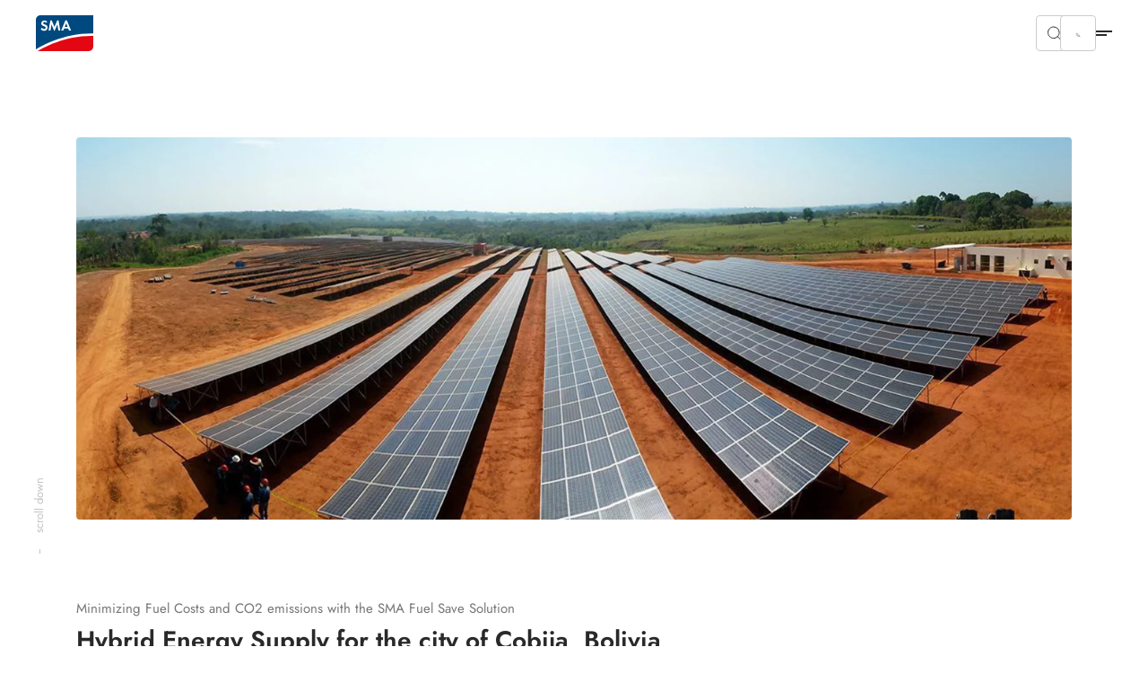

--- FILE ---
content_type: text/html; charset=utf-8
request_url: https://www.sma.de/referenzen/cobija-bolivien
body_size: 22279
content:
<!DOCTYPE html>
<html dir="ltr" lang="de">
<head>

<meta charset="utf-8">
<!-- 
	build by Smart Web Elements & Extrameile

	This website is powered by TYPO3 - inspiring people to share!
	TYPO3 is a free open source Content Management Framework initially created by Kasper Skaarhoj and licensed under GNU/GPL.
	TYPO3 is copyright 1998-2026 of Kasper Skaarhoj. Extensions are copyright of their respective owners.
	Information and contribution at https://typo3.org/
-->


<link rel="icon" href="/typo3conf/ext/sma_template/Resources/Public/Icons/favicon.ico" type="image/vnd.microsoft.icon">
<title>Cobija, Bolivien | SMA Solar</title>
<meta name="generator" content="TYPO3 CMS" />
<meta name="viewport" content="width=device-width, initial-scale=1.0, viewport-fit=cover" />
<meta name="twitter:card" content="summary" />
<meta name="apple-mobile-web-app-capable" content="no" />
<meta name="theme-color" content="#1C74AE" />
<meta name="msapplication-navbutton-color" content="#1C74AE" />
<meta name="apple-mobile-web-app-status-bar-style" content="black-translucent" />
<meta name="apple-itunes-app" content="app-id=1476822720" />
<meta name="facebook-domain-verification" content="x27rlirke8ojithcwi257mkl6c6gq1" />


<link rel="stylesheet" href="/t3assets/frontend/v1/C1000Css.fb488d54.css?1768559051" media="print" onload="this.media='all'" >
<link rel="stylesheet" href="/t3assets/frontend/v1/C1001Css.ff5eceff.css?1768559051" media="print" onload="this.media='all'" >
<link rel="stylesheet" href="/t3assets/frontend/v1/C1001v3Css.ca0549c2.css?1768559051" media="print" onload="this.media='all'" >
<link rel="stylesheet" href="/t3assets/frontend/v1/C1005Css.fa33a133.css?1768559051" media="print" onload="this.media='all'" >
<link rel="stylesheet" href="/t3assets/frontend/v1/C1005v7Css.ff6baf14.css?1768559051" media="print" onload="this.media='all'" >
<link rel="stylesheet" href="/t3assets/frontend/v1/F1077Css.f54d46cd.css?1768559051" media="print" onload="this.media='all'" >
<link rel="stylesheet" href="/typo3temp/assets/css/847da8fca8060ca1a70f976aab1210b9.css?1657546580" media="print" onload="this.media='all'" >
<link rel="stylesheet" href="/t3assets/frontend/v1/SearchSuggest.1cc3f43b.css?1768559051" media="print" onload="this.media='all'" >
<link rel="stylesheet" href="/t3assets/frontend/v1/critical.c84e7ebc.css?1768559051" media="all">
<link rel="stylesheet" href="/t3assets/frontend/v1/non-critical.f7384ab7.css?1768559051" media="print" onload="this.media='all'" >
<link rel="stylesheet" href="/t3assets/frontend/v1/M1061Css.5ef8b31c.css?1768559051" media="print" onload="this.media='all'" >
<link rel="stylesheet" href="/t3assets/frontend/v1/M1062Css.64bc6c07.css?1768559051" media="print" onload="this.media='all'" >
<link rel="stylesheet" href="/t3assets/frontend/v1/M1063Css.2bc3288d.css?1768559051" media="print" onload="this.media='all'" >
<link rel="stylesheet" href="/t3assets/frontend/v1/M1064Css.cd3c60ba.css?1768559051" media="print" onload="this.media='all'" >
<link rel="stylesheet" href="/t3assets/frontend/v1/M1065Css.19fe6274.css?1768559051" media="print" onload="this.media='all'" >
<link rel="stylesheet" href="/t3assets/frontend/v1/M1066Css.25cf0e05.css?1768559051" media="print" onload="this.media='all'" >
<link rel="stylesheet" href="/t3assets/frontend/v1/H1035Css.211019f7.css?1768559051" media="print" onload="this.media='all'" >


<script>
/*<![CDATA[*/
var TYPO3 = Object.assign(TYPO3 || {}, Object.fromEntries(Object.entries({"lang":{"TITLE":"SMA Solar Partner","GEOSEARCH":"In unmittelbarer Umgebung suchen","ZIP":"PLZ","CITY":"Stadt","DEALERNAME":"H\u00e4ndlername","NORESULTS":"Keine Ergebnisse gefunden","EXTENDEDSEARCH":"Erweiterte Suche","FILTERS":"Beratung und Verkauf, Installation und Service","SEARCH":"Suchen","RESULTS":"Suchergebnisse","NEWSEARCH":"Neue Suche","ALLCOUNTRIES":"Alle L\u00e4nder","ALLCATEGORIES":"Alle Kategorien","DRIVE":"Anfahrt","INQUIRY":"Send Inquiry","CONTACT":"Kontakt","PHONE":"Tel.","MOBILE":"Mobile","FAX":"Fax.","noLocationFound":"Ihre Position konnte nicht ermittelt werden","CLOSEST_DEALER":"Closest partner","REGISTER":"Get in touch"}}).filter((entry) => !['__proto__', 'prototype', 'constructor'].includes(entry[0]))));
/*]]>*/
</script>
<script src="/t3assets/frontend/v1/runtime.0bfa26d3.js?1768559051"></script>
<script src="/t3assets/frontend/v1/header.a148c963.js?1768559051"></script>
<script src="/t3assets/frontend/v1/4677.9d24df48.js?1768559051"></script>
<script src="/t3assets/frontend/v1/M1064Js.5a759252.js?1768559051"></script>


<script>
        // Define dataLayer and the gtag function.
        window.dataLayer = window.dataLayer || [];
        function gtag(){dataLayer.push(arguments);}
        // Default ad_storage to 'denied'.
        gtag('consent', 'default', {
          'ad_storage': 'denied',
          'analytics_storage': 'denied',
          'ad_user_data':'denied',
          'ad_personalization': 'denied',
          'functionality_storage': 'denied',
          'personalization_storage': 'denied',
          'security_storage': 'denied',
          'wait_for_update': 500
        });

        dataLayer.push({
          'event': 'default_consent'
        });

      </script>

      <!-- Google Tag Manager -->
      <script>(function(w,d,s,l,i){w[l]=w[l]||[];w[l].push({'gtm.start':new Date().getTime(),event:'gtm.js'});var f=d.getElementsByTagName(s)[0],j=d.createElement(s),dl=l!='dataLayer'?'&l='+l:'';j.async=true;j.src='//www.googletagmanager.com/gtm.js?id='+i+dl;f.parentNode.insertBefore(j,f);})(window,document,'script','dataLayer','GTM-NGXCF7RQ');</script>
      <!-- End Google Tag Manager --><link rel="apple-touch-icon" href="/typo3conf/ext/sma_template/Resources/Public/Icons/SMA-Solar-Technology_touch_icon.png">
<link rel="canonical" href="https://www.sma.de/referenzen/cobija-bolivien"/>

<link rel="alternate" hreflang="de" href="https://www.sma.de/referenzen/cobija-bolivien"/>
<link rel="alternate" hreflang="en" href="https://www.sma.de/en/references/cobija-bolivia"/>
<link rel="alternate" hreflang="fr" href="https://www.sma.de/fr/references/bolivie-cobija"/>
<link rel="alternate" hreflang="es" href="https://www.sma.de/es/referencias/cobija-bolivia"/>
<link rel="alternate" hreflang="x-default" href="https://www.sma.de/en/references/cobija-bolivia"/>
<script type="application/ld+json" id="ext-schema-jsonld">{"@context":"https://schema.org/","@type":"WebPage"}</script>
</head>
<body id="site_19131035166" class="sequel">
<!-- Google Tag Manager -->
      <noscript><iframe src="//www.googletagmanager.com/ns.html?id=GTM-NGXCF7RQ" height="0" width="0" style="display:none;visibility:hidden"></iframe></noscript>
      <!-- End Google Tag Manager -->
<section class="solr-search-overlay"><form class="header-search header-search-initial" data-suggest="/suchergebnisse?type=7384" data-suggest-header="Top Treffer" action="/suchergebnisse"><button role="button"
                aria-expanded="false"
                type="button"
                aria-haspopup="true"
                title="Suche schließen"
                class="solr-search-close text-button">
          Suche schließen
          <svg width="20" height="20" viewBox="0 0 20 20" fill="none" xmlns="http://www.w3.org/2000/svg"><path d="M6.66675 6.66699L13.3334 13.3337" stroke="white" stroke-width="1.5" stroke-linecap="round" stroke-linejoin="round"/><path d="M13.3334 6.66699L6.66675 13.3337" stroke="white" stroke-width="1.5" stroke-linecap="round" stroke-linejoin="round"/></svg></button><label for="solr-search-layer">Suchen nach</label><input type="text" class="searchword tx-solr-suggest" id="solr-search-layer" autocomplete="off" name="tx_solr[q]" placeholder="Produktnamen, Stichwörter, Dokumente, etc..." /><button class="solr-search-submit" type="submit"><svg width="24" height="25" viewBox="0 0 24 25" fill="none" xmlns="http://www.w3.org/2000/svg"><path d="M19 12.5H5" stroke="white" stroke-width="1.5" stroke-linecap="round" stroke-linejoin="round"/><path d="M14 17.5L19 12.5" stroke="white" stroke-width="1.5" stroke-linecap="round" stroke-linejoin="round"/><path d="M14 7.5L19 12.5" stroke="white" stroke-width="1.5" stroke-linecap="round" stroke-linejoin="round"/></svg></button></form></section><section class="navigation"><div class="meta-section"><div class="language-content"><div class="content"><div class="language-container"><ul class="language-menu"><li><span class="pre-title">Australia</span><a class="language" href="https://www.sma-australia.com.au/" aria-label="English"><span>English</span></a></li><li><span class="pre-title">Belgium</span><a class="language" href="https://www.sma-benelux.com/" aria-label="Dutch"><span>Dutch</span></a><a class="language" href="https://www.sma-benelux.com/fr/" aria-label="French"><span>French</span></a></li><li><span class="pre-title">Brasil</span><a class="language" href="https://www.sma-brasil.com/" aria-label="Portuguese"><span>Portuguese</span></a></li><li><span class="pre-title">Canada</span><a class="language" href="https://www.sma-canada.ca/" title="English"><span>English</span></a></li><li><span class="pre-title">France</span><a class="language" href="https://www.sma-france.com/" aria-label="French"><span>French</span></a></li><li><span class="pre-title">Germany</span><a class="language active" href="/referenzen/cobija-bolivien" title="German"><span>German</span></a></li><li><span class="pre-title">Global</span><a class="language" href="/en/references/cobija-bolivia" title="English"><span>English</span></a><a class="language" href="/fr/references/bolivie-cobija" title="French"><span>French</span></a><a class="language" href="/es/referencias/cobija-bolivia" title="Spanish"><span>Spanish</span></a></li><li><span class="pre-title">India</span><a class="language" href="https://www.sma-india.com/" aria-label="English"><span>English</span></a></li><li><span class="pre-title">Italy</span><a class="language" href="https://www.sma-italia.com/" aria-label="Italian"><span>Italian</span></a></li><li><span class="pre-title">Japan</span><a class="language" href="https://www.sma-japan.com/" aria-label="Japanese"><span>Japanese</span></a></li><li><span class="pre-title">Luxembourg</span><a class="language" href="https://www.sma-france.com/" title="French"><span>French</span></a></li><li><span class="pre-title">Middle East &amp; Africa</span><a class="language" href="https://www.sma-mea.com/" title="English"><span>English</span></a></li><li><span class="pre-title">Netherlands</span><a class="language" href="https://www.sma-benelux.com/" title="Dutch"><span>Dutch</span></a></li><li><span class="pre-title">Poland</span><a class="language" href="https://www.sma-solar.pl/" aria-label="Polish"><span>Polish</span></a></li><li><span class="pre-title">Portugal</span><a class="language" href="https://www.sma-portugal.com/" aria-label="Portuguese"><span>Portuguese</span></a></li><li><span class="pre-title">Spain</span><a class="language" href="https://www.sma-iberica.com/" aria-label="Spanish"><span>Spanish</span></a></li><li><span class="pre-title">Sweden</span><a class="language" href="https://www.sma-sverige.com/" aria-label="Swedish"><span>Swedish</span></a></li><li><span class="pre-title">Turkey</span><a class="language" href="https://www.sma-mea.com/" title="English"><span>English</span></a></li><li><span class="pre-title">United Kingdom</span><a class="language" href="https://www.sma-uk.com/" title="English"><span>English</span></a></li><li><span class="pre-title">United States of America</span><a class="language" href="https://www.sma-america.com/" aria-label="English"><span>English</span></a></li></ul></div></div></div><nav class="meta"><div class="menu-content"><div class="meta-content"><div class="left"><a href="/newsroom/uebersicht" target="" title="Newsroom"><span>Newsroom</span></a><a href="/karriere/deine-karriere-bei-sma" target="" title="Karriere"><span>Karriere</span></a><a href="/service/downloads" target="" title="Downloads"><span>Downloads</span></a></div><div class="right"><div
                    class="meta-submenu-l1 meta-l1-children"><a class="meta-level1-link" href="/kontakt/kontakt" target="" title="Kontakt"><span>Kontakt</span></a><ul class="meta-submenu-l2"><li class="meta-level2"><a href="/kontakt/sma-niederlassungen-weltweit" target="" title="SMA Niederlassungen weltweit"><span>SMA Niederlassungen weltweit</span></a></li><li class="meta-level2"><a href="/kontakt/kontakt" target="" title="Kontakt Deutschland"><span>Kontakt Deutschland</span></a></li><li class="meta-level2"><a href="https://www.sma.de/service-support/uebersicht#c3999" target="_self" title="Service Kontakte"><span>Service Kontakte</span></a></li><li class="meta-level2"><a href="/kontakt/fachhandwerkersuche" target="" title="Fachhandwerkersuche"><span>Fachhandwerkersuche</span></a></li><li class="meta-level2"><a href="/kontakt/handelspartner" target="" title="Handelspartner"><span>Handelspartner</span></a></li></ul></div><div
                    class="meta-submenu-l1 meta-l1-children"><a class="meta-level1-link" href="/unternehmen/ueber-sma" target="" title="Unternehmen"><span>Unternehmen</span></a><ul class="meta-submenu-l2"><li class="meta-level2"><a href="/unternehmen/ueber-sma" target="" title="Über SMA"><span>Über SMA</span></a></li><li class="meta-level2"><a href="/unternehmen/vorstand-aufsichtsrat" target="" title="Vorstand &amp; Aufsichtsrat"><span>Vorstand &amp; Aufsichtsrat</span></a></li><li class="meta-level2"><a href="https://sonnenallee.sma.de/" target="_blank" title="Magazin Sonnenallee"><span>Magazin Sonnenallee</span></a></li><li class="meta-level2"><a href="/unternehmen/group-compliance" target="" title="Group Compliance"><span>Group Compliance</span></a></li><li class="meta-level2"><a href="/unternehmen/qualitaet" target="" title="Qualität"><span>Qualität</span></a></li><li class="meta-level2"><a href="/cybersicherheit" target="" title="Cybersicherheit"><span>Cybersicherheit</span></a></li><li class="meta-level2"><a href="/unternehmen/pv-leistung-in-deutschland" target="" title="PV Leistung in Deutschland"><span>PV Leistung in Deutschland</span></a></li></ul></div><div
                    class="meta-submenu-l1 meta-l1-children"><a class="meta-level1-link" href="/nachhaltigkeit/nachhaltigkeit-bei-sma" target="" title="Nachhaltigkeit"><span>Nachhaltigkeit</span></a><ul class="meta-submenu-l2"><li class="meta-level2"><a href="/nachhaltigkeit/nachhaltigkeit-bei-sma" target="" title="Nachhaltigkeit bei SMA"><span>Nachhaltigkeit bei SMA</span></a></li><li class="meta-level2"><a href="/nachhaltigkeit/nachhaltigkeitsmanagement" target="" title="Nachhaltigkeitsmanagement"><span>Nachhaltigkeitsmanagement</span></a></li><li class="meta-level2"><a href="/nachhaltigkeit/klimaschutz" target="" title="Klimaschutz"><span>Klimaschutz</span></a></li><li class="meta-level2"><a href="/nachhaltigkeit/kreislaufwirtschaft" target="" title="Kreislaufwirtschaft"><span>Kreislaufwirtschaft</span></a></li><li class="meta-level2"><a href="/nachhaltigkeit/mitarbeitende" target="" title="Mitarbeitende"><span>Mitarbeitende</span></a></li><li class="meta-level2"><a href="/nachhaltigkeit/ethische-geschaeftspraktiken" target="" title="Ethische Geschäftspraktiken"><span>Ethische Geschäftspraktiken</span></a></li><li class="meta-level2"><a href="/nachhaltigkeit/menschenrechte" target="" title="Menschenrechte"><span>Menschenrechte</span></a></li><li class="meta-level2"><a href="/nachhaltigkeit/downloads" target="" title="Downloads"><span>Downloads</span></a></li></ul></div><div
                    class="meta-submenu-l1 meta-l1-children"><a class="meta-level1-link" href="/partner/lieferanten" target="" title="Partner"><span>Partner</span></a><ul class="meta-submenu-l2"><li class="meta-level2"><a href="https://solaracademy.sma.de/" target="_blank" title="SMA Solar Academy"><span>SMA Solar Academy</span></a></li><li class="meta-level2"><a href="https://www.sma-partner.de/" target="_blank" title="SMA Partnerprogramm"><span>SMA Partnerprogramm</span></a></li><li class="meta-level2"><a href="/partner/lieferanten" target="" title="Lieferanten"><span>Lieferanten</span></a></li></ul></div><div
                    class="meta-submenu-l1 meta-l1-children"><a class="meta-level1-link" href="/investor-relations/uebersicht" target="" title="Investor Relations"><span>Investor Relations</span></a><ul class="meta-submenu-l2"><li class="meta-level2"><a href="/investor-relations/uebersicht" target="" title="Übersicht"><span>Übersicht</span></a></li><li class="meta-level2"><a href="/investor-relations/analyst-coverage-consensus" target="" title="Analyst Coverage &amp; Consensus"><span>Analyst Coverage &amp; Consensus</span></a></li><li class="meta-level2"><a href="/investor-relations/aktie" target="" title="Aktie"><span>Aktie</span></a></li><li class="meta-level2"><a href="/investor-relations/finanzkalender" target="" title="Finanzkalender"><span>Finanzkalender</span></a></li><li class="meta-level2"><a href="/investor-relations/news" target="" title="News"><span>News</span></a></li><li class="meta-level2"><a href="/investor-relations/publikationen" target="" title="Publikationen"><span>Publikationen</span></a></li><li class="meta-level2"><a href="/investor-relations/corporate-governance" target="" title="Corporate Governance"><span>Corporate Governance</span></a></li><li class="meta-level2"><a href="/investor-relations/hauptversammlung" target="" title="Hauptversammlung"><span>Hauptversammlung</span></a></li><li class="meta-level2"><a href="/investor-relations/ir-kontakt" target="" title="IR Services"><span>IR Services</span></a></li></ul></div><button role="button"
                  aria-expanded="false"
                  aria-haspopup="true"
                  title="Search"
                  class="search-btn"><svg width="16" height="16" viewBox="0 0 16 16" fill="none" xmlns="http://www.w3.org/2000/svg"><path d="M10.4758 4.55945C12.1098 6.1934 12.1098 8.84256 10.4758 10.4765C8.84189 12.1105 6.19273 12.1105 4.55878 10.4765C2.92482 8.84256 2.92482 6.1934 4.55878 4.55945C6.19273 2.9255 8.84189 2.9255 10.4758 4.55945" stroke="#292929" stroke-linecap="round" stroke-linejoin="round"/><path d="M12.6667 12.666L10.4733 10.4727" stroke="#292929" stroke-linecap="round" stroke-linejoin="round"/></svg></button><button role="button"
                  aria-expanded="false"
                  aria-haspopup="true"
                  title="Language"
                  class="active-language"><span>German</span></button></div></div></div></nav></div><div class="navigation-content"><div class="left"><div><div class="logo"><a href="/" title="Home"><svg xmlns="http://www.w3.org/2000/svg" width="71" height="44" viewBox="0.05 0 71 44" enable-background="new 0.05 0 71 44"><path fill="#E30613" d="M2.346 43.97H65.36c3.095 0 5.69-2.497 5.69-5.692V25.395c-34.252-.6-61.313 14.08-68.704 18.574"/><path fill="#00497F" d="M71.05 22.4V.03H5.742C2.646.03.05 2.53.05 5.724V41.87c6.59-4.093 34.852-20.07 71-19.47"/><path fill="#fff" d="M12.733 9.22c-.6-.7-1.2-1-1.998-1-.998 0-1.697.6-1.697 1.397 0 .7.4.998 1.898 1.598 1.396.5 1.896.8 2.496 1.2.698.597 1.098 1.495 1.098 2.595 0 2.396-1.697 4.094-4.293 4.094-1.798 0-3.097-.7-4.195-2.297L7.64 15.31c.6 1.1 1.498 1.597 2.598 1.597 1.098 0 1.896-.697 1.896-1.697 0-.498-.2-.898-.7-1.197-.198-.2-.698-.4-1.696-.7-2.197-.798-2.996-1.696-2.996-3.296 0-2.096 1.598-3.594 3.795-3.594 1.298 0 2.596.498 3.595 1.398l-1.4 1.4zM18.025 6.223h1.597l3.396 8.088 3.495-8.087h1.597l2.097 12.582H27.81l-1.097-7.59-3.396 7.69h-.7l-3.294-7.69-1.2 7.59H15.73zM37.597 9.817L35.8 14.212h3.495l-1.698-4.395zM35 16.21l-1.098 2.595h-2.597l5.292-12.582h1.8l5.19 12.582H41.09l-1.097-2.596H35z"/></svg></a></div><nav class="desktop"><ul id="main-nav" class="level1-menu"><li class="desktop-level1 l1-children"><a class="level1-link"
               href="#"
               role="button"
               aria-expanded="false"
               aria-haspopup="true"
               title="Eigenheim"><span>Eigenheim</span></a><div class="level2-menu"><div class="content default"
     data-alignment=""
     data-background=""
     data-foreground=""
     data-localized-id="c65480"
     id="c65480"><div class=" flex flex--space-between break--md"><div class="flex--md-60"><section id="c65492" data-localized-id="c65492" class="M1061  default pt-chicken pb-chicken" data-foreground="" data-background=""><a href="/eigenheim/sma-home-energy-solution" class="m1061-link link-large"><span>Lösungsübersicht</span><svg width="24" height="25" viewBox="0 0 24 25" fill="none" xmlns="http://www.w3.org/2000/svg"><path d="M4.47998 12.48H19.47" stroke="black" stroke-opacity="0.84" stroke-width="1.5" stroke-linecap="round" stroke-linejoin="round"/><path d="M13.4829 6.48779L19.5199 12.4998L13.4829 18.5118" stroke="black" stroke-opacity="0.84" stroke-width="1.5" stroke-linecap="round" stroke-linejoin="round"/></svg></a><div class="m1061-rte"><p class="copy-small">Mein Zuhause. Meine Energie. Unser Klima.<br> Mit Solarstrom bis zu 80 % Energiekosten sparen.</p></div></section><section id="c65488" data-localized-id="c65488" class="M1062  default pt-chicken pb-chicken" data-foreground="" data-background=""><div class="section1"><div class="element-wrapper"><div class="element element-without-img"><a href="/eigenheim/solarstrom-erzeugen-optimal-verbrauchen" class="m1062-link link-small"><span>Solarstrom erzeugen und optimal verbrauchen</span></a><svg xmlns="http://www.w3.org/2000/svg" width="24" height="24" viewBox="0 0 24 24" fill="none"><path d="M19 12H5" stroke="black" stroke-opacity="0.84" stroke-width="1.5" stroke-linecap="round" stroke-linejoin="round"/><path d="M14 17L19 12" stroke="black" stroke-opacity="0.84" stroke-width="1.5" stroke-linecap="round" stroke-linejoin="round"/><path d="M14 7L19 12" stroke="black" stroke-opacity="0.84" stroke-width="1.5" stroke-linecap="round" stroke-linejoin="round"/></svg></div><div class="element element-without-img"><a href="/eigenheim/mit-solarstrom-heizen" class="m1062-link link-small"><span>Mit Solarstrom heizen</span></a><svg xmlns="http://www.w3.org/2000/svg" width="24" height="24" viewBox="0 0 24 24" fill="none"><path d="M19 12H5" stroke="black" stroke-opacity="0.84" stroke-width="1.5" stroke-linecap="round" stroke-linejoin="round"/><path d="M14 17L19 12" stroke="black" stroke-opacity="0.84" stroke-width="1.5" stroke-linecap="round" stroke-linejoin="round"/><path d="M14 7L19 12" stroke="black" stroke-opacity="0.84" stroke-width="1.5" stroke-linecap="round" stroke-linejoin="round"/></svg></div><div class="element element-without-img"><a href="/eigenheim/solarstrom-speichern-flexibel-nutzen" class="m1062-link link-small"><span>Solarstrom speichern und flexibel nutzen</span></a><svg xmlns="http://www.w3.org/2000/svg" width="24" height="24" viewBox="0 0 24 24" fill="none"><path d="M19 12H5" stroke="black" stroke-opacity="0.84" stroke-width="1.5" stroke-linecap="round" stroke-linejoin="round"/><path d="M14 17L19 12" stroke="black" stroke-opacity="0.84" stroke-width="1.5" stroke-linecap="round" stroke-linejoin="round"/><path d="M14 7L19 12" stroke="black" stroke-opacity="0.84" stroke-width="1.5" stroke-linecap="round" stroke-linejoin="round"/></svg></div><div class="element element-without-img"><a href="/eigenheim/mit-solarstrom-netzunabhaengig-sein" class="m1062-link link-small"><span>Mit Solarstrom netzunabhängig sein</span></a><svg xmlns="http://www.w3.org/2000/svg" width="24" height="24" viewBox="0 0 24 24" fill="none"><path d="M19 12H5" stroke="black" stroke-opacity="0.84" stroke-width="1.5" stroke-linecap="round" stroke-linejoin="round"/><path d="M14 17L19 12" stroke="black" stroke-opacity="0.84" stroke-width="1.5" stroke-linecap="round" stroke-linejoin="round"/><path d="M14 7L19 12" stroke="black" stroke-opacity="0.84" stroke-width="1.5" stroke-linecap="round" stroke-linejoin="round"/></svg></div><div class="element element-without-img"><a href="/eigenheim/intelligentes-energiemanagement-system" class="m1062-link link-small"><span>Solarenergie managen und verteilen</span></a><svg xmlns="http://www.w3.org/2000/svg" width="24" height="24" viewBox="0 0 24 24" fill="none"><path d="M19 12H5" stroke="black" stroke-opacity="0.84" stroke-width="1.5" stroke-linecap="round" stroke-linejoin="round"/><path d="M14 17L19 12" stroke="black" stroke-opacity="0.84" stroke-width="1.5" stroke-linecap="round" stroke-linejoin="round"/><path d="M14 7L19 12" stroke="black" stroke-opacity="0.84" stroke-width="1.5" stroke-linecap="round" stroke-linejoin="round"/></svg></div><div class="element element-without-img"><a href="/eigenheim/solarstrom-laden" class="m1062-link link-small"><span>Solarstrom laden</span></a><svg xmlns="http://www.w3.org/2000/svg" width="24" height="24" viewBox="0 0 24 24" fill="none"><path d="M19 12H5" stroke="black" stroke-opacity="0.84" stroke-width="1.5" stroke-linecap="round" stroke-linejoin="round"/><path d="M14 17L19 12" stroke="black" stroke-opacity="0.84" stroke-width="1.5" stroke-linecap="round" stroke-linejoin="round"/><path d="M14 7L19 12" stroke="black" stroke-opacity="0.84" stroke-width="1.5" stroke-linecap="round" stroke-linejoin="round"/></svg></div></div></div></section><section id="c65484" data-localized-id="c65484" class="M1063  default pt-chicken pb-chicken" data-foreground="" data-background=""><div class="element-wrapper"><div class="element m1063-headline"data-equal-height="m1064-1-0-## additional links"><a href="/eigenheim/referenzen/uebersicht" class="link-small m1063-link"><span>Referenzen</span></a></div></div><div class="element-wrapper"><div class="element m1063-headline"data-equal-height="m1064-1-0-## additional links"><a href="/energiethemen-solar-expertenwissen" class="link-small m1063-link"><span>Energiethemen</span></a></div></div><div class="element-wrapper"><div class="element m1063-headline"data-equal-height="m1064-1-0-## additional links"><a href="/foerderprogramme-solaranlagen-stromspeicher" class="link-small m1063-link"><span>Förderungen</span></a></div></div><div class="element-wrapper"><div class="element m1063-headline"data-equal-height="m1064-1-0-## additional links"><a href="/solarrechner" class="link-small m1063-link"><span>Solarrechner</span></a></div></div></section></div><div class="flex--md-40"></div></div></div></div></li><li class="desktop-level1 l1-children"><a class="level1-link"
               href="#"
               role="button"
               aria-expanded="false"
               aria-haspopup="true"
               title="Gewerbe"><span>Gewerbe</span></a><div class="level2-menu"><div class="content default"
     data-alignment=""
     data-background=""
     data-foreground=""
     data-localized-id="c65810"
     id="c65810"><div class=" flex flex--space-between break--sm"><div class="flex--sm-60"><section id="c65822" data-localized-id="c65822" class="M1061  default pt-chicken pb-chicken" data-foreground="" data-background=""><a href="/gewerbe/sma-commercial-energy-solution" class="m1061-link link-large"><span>Lösungsübersicht</span><svg width="24" height="25" viewBox="0 0 24 25" fill="none" xmlns="http://www.w3.org/2000/svg"><path d="M4.47998 12.48H19.47" stroke="black" stroke-opacity="0.84" stroke-width="1.5" stroke-linecap="round" stroke-linejoin="round"/><path d="M13.4829 6.48779L19.5199 12.4998L13.4829 18.5118" stroke="black" stroke-opacity="0.84" stroke-width="1.5" stroke-linecap="round" stroke-linejoin="round"/></svg></a><div class="m1061-rte"><p class="copy-small">Mein Betrieb. Meine Energie. Unser Klima.<br> Mit Solarstrom bis zu 80 % Energiekosten sparen.</p></div></section><section id="c65818" data-localized-id="c65818" class="M1062  default pt-chicken pb-chicken" data-foreground="" data-background=""><div class="section1"><div class="element-wrapper"><div class="element element-without-img"><a href="/gewerbe/solarstrom-erzeugen-optimal-nutzen" class="m1062-link link-small"><span>Solarstrom erzeugen und optimal verbrauchen</span></a><svg xmlns="http://www.w3.org/2000/svg" width="24" height="24" viewBox="0 0 24 24" fill="none"><path d="M19 12H5" stroke="black" stroke-opacity="0.84" stroke-width="1.5" stroke-linecap="round" stroke-linejoin="round"/><path d="M14 17L19 12" stroke="black" stroke-opacity="0.84" stroke-width="1.5" stroke-linecap="round" stroke-linejoin="round"/><path d="M14 7L19 12" stroke="black" stroke-opacity="0.84" stroke-width="1.5" stroke-linecap="round" stroke-linejoin="round"/></svg></div><div class="element element-without-img"><a href="/gewerbe/mit-solarstrom-heizen" class="m1062-link link-small"><span>Mit Solarstrom heizen</span></a><svg xmlns="http://www.w3.org/2000/svg" width="24" height="24" viewBox="0 0 24 24" fill="none"><path d="M19 12H5" stroke="black" stroke-opacity="0.84" stroke-width="1.5" stroke-linecap="round" stroke-linejoin="round"/><path d="M14 17L19 12" stroke="black" stroke-opacity="0.84" stroke-width="1.5" stroke-linecap="round" stroke-linejoin="round"/><path d="M14 7L19 12" stroke="black" stroke-opacity="0.84" stroke-width="1.5" stroke-linecap="round" stroke-linejoin="round"/></svg></div><div class="element element-without-img"><a href="/gewerbe/solarstrom-speichern-flexibel-nutzen" class="m1062-link link-small"><span>Solarstrom speichern und flexibel nutzen</span></a><svg xmlns="http://www.w3.org/2000/svg" width="24" height="24" viewBox="0 0 24 24" fill="none"><path d="M19 12H5" stroke="black" stroke-opacity="0.84" stroke-width="1.5" stroke-linecap="round" stroke-linejoin="round"/><path d="M14 17L19 12" stroke="black" stroke-opacity="0.84" stroke-width="1.5" stroke-linecap="round" stroke-linejoin="round"/><path d="M14 7L19 12" stroke="black" stroke-opacity="0.84" stroke-width="1.5" stroke-linecap="round" stroke-linejoin="round"/></svg></div><div class="element element-without-img"><a href="/gewerbe/mit-solarstrom-netzunabhaengig-sein" class="m1062-link link-small"><span>Mit Solarstrom netzunabhängig sein</span></a><svg xmlns="http://www.w3.org/2000/svg" width="24" height="24" viewBox="0 0 24 24" fill="none"><path d="M19 12H5" stroke="black" stroke-opacity="0.84" stroke-width="1.5" stroke-linecap="round" stroke-linejoin="round"/><path d="M14 17L19 12" stroke="black" stroke-opacity="0.84" stroke-width="1.5" stroke-linecap="round" stroke-linejoin="round"/><path d="M14 7L19 12" stroke="black" stroke-opacity="0.84" stroke-width="1.5" stroke-linecap="round" stroke-linejoin="round"/></svg></div><div class="element element-without-img"><a href="/gewerbe/solarenergie-managen-verteilen" class="m1062-link link-small"><span>Solarenergie managen und verteilen</span></a><svg xmlns="http://www.w3.org/2000/svg" width="24" height="24" viewBox="0 0 24 24" fill="none"><path d="M19 12H5" stroke="black" stroke-opacity="0.84" stroke-width="1.5" stroke-linecap="round" stroke-linejoin="round"/><path d="M14 17L19 12" stroke="black" stroke-opacity="0.84" stroke-width="1.5" stroke-linecap="round" stroke-linejoin="round"/><path d="M14 7L19 12" stroke="black" stroke-opacity="0.84" stroke-width="1.5" stroke-linecap="round" stroke-linejoin="round"/></svg></div><div class="element element-without-img"><a href="/gewerbe/solarstrom-einfach-direkt-vermarkten" class="m1062-link link-small"><span>Solarstrom einfach direkt vermarkten</span></a><svg xmlns="http://www.w3.org/2000/svg" width="24" height="24" viewBox="0 0 24 24" fill="none"><path d="M19 12H5" stroke="black" stroke-opacity="0.84" stroke-width="1.5" stroke-linecap="round" stroke-linejoin="round"/><path d="M14 17L19 12" stroke="black" stroke-opacity="0.84" stroke-width="1.5" stroke-linecap="round" stroke-linejoin="round"/><path d="M14 7L19 12" stroke="black" stroke-opacity="0.84" stroke-width="1.5" stroke-linecap="round" stroke-linejoin="round"/></svg></div><div class="element element-without-img"><a href="/gewerbe/solarstrom-laden" class="m1062-link link-small"><span>Solarstrom laden</span></a><svg xmlns="http://www.w3.org/2000/svg" width="24" height="24" viewBox="0 0 24 24" fill="none"><path d="M19 12H5" stroke="black" stroke-opacity="0.84" stroke-width="1.5" stroke-linecap="round" stroke-linejoin="round"/><path d="M14 17L19 12" stroke="black" stroke-opacity="0.84" stroke-width="1.5" stroke-linecap="round" stroke-linejoin="round"/><path d="M14 7L19 12" stroke="black" stroke-opacity="0.84" stroke-width="1.5" stroke-linecap="round" stroke-linejoin="round"/></svg></div></div></div></section><section id="c65814" data-localized-id="c65814" class="M1063  default pt-chicken pb-chicken" data-foreground="" data-background=""><div class="element-wrapper"><div class="element m1063-headline"data-equal-height="m1064-1-0-## additional links"><a href="/gewerbe/referenzen/uebersicht" class="link-small m1063-link"><span>Referenzen</span></a></div></div><div class="element-wrapper"><div class="element m1063-headline"data-equal-height="m1064-1-0-## additional links"><a href="/repowering-commercial" class="link-small m1063-link"><span>Repowering</span></a></div></div><div class="element-wrapper"><div class="element m1063-headline"data-equal-height="m1064-1-0-## additional links"><a href="/energiethemen-solar-expertenwissen#t01" class="link-small m1063-link"><span>Energiethemen</span></a></div></div><div class="element-wrapper"><div class="element m1063-headline"data-equal-height="m1064-1-0-## additional links"><a href="/kontakt/fachhandwerkersuche" class="link-small m1063-link"><span>Jetzt starten</span></a></div></div></section></div><div class="flex--sm-40"></div></div></div></div></li><li class="desktop-level1 l1-children"><a class="level1-link"
               href="#"
               role="button"
               aria-expanded="false"
               aria-haspopup="true"
               title="Kraftwerke"><span>Kraftwerke</span></a><div class="level2-menu"><div class="content default"
     data-alignment=""
     data-background=""
     data-foreground=""
     data-localized-id="c65830"
     id="c65830"><div class=" flex flex--space-between break--sm"><div class="flex--sm-60"><section id="c65842" data-localized-id="c65842" class="M1061  default pt-chicken pb-chicken" data-foreground="" data-background=""><a href="/kraftwerke/sma-large-scale-energy-solution" class="m1061-link link-large"><span>Lösungsübersicht</span><svg width="24" height="25" viewBox="0 0 24 25" fill="none" xmlns="http://www.w3.org/2000/svg"><path d="M4.47998 12.48H19.47" stroke="black" stroke-opacity="0.84" stroke-width="1.5" stroke-linecap="round" stroke-linejoin="round"/><path d="M13.4829 6.48779L19.5199 12.4998L13.4829 18.5118" stroke="black" stroke-opacity="0.84" stroke-width="1.5" stroke-linecap="round" stroke-linejoin="round"/></svg></a><div class="m1061-rte"><p class="copy-small">Mein Projekt. Meine Rendite. Unser Klima.<br> Jetzt in Solarkraft investieren und nachhaltige Energie produzieren.</p></div></section><section id="c65838" data-localized-id="c65838" class="M1062  default pt-chicken pb-chicken" data-foreground="" data-background=""><div class="section1"><div class="element-wrapper"><div class="element element-without-img"><a href="/kraftwerke/solarstrom-erzeugen-optimal-nutzen" class="m1062-link link-small"><span>Solarstrom erzeugen und optimal nutzen</span></a><svg xmlns="http://www.w3.org/2000/svg" width="24" height="24" viewBox="0 0 24 24" fill="none"><path d="M19 12H5" stroke="black" stroke-opacity="0.84" stroke-width="1.5" stroke-linecap="round" stroke-linejoin="round"/><path d="M14 17L19 12" stroke="black" stroke-opacity="0.84" stroke-width="1.5" stroke-linecap="round" stroke-linejoin="round"/><path d="M14 7L19 12" stroke="black" stroke-opacity="0.84" stroke-width="1.5" stroke-linecap="round" stroke-linejoin="round"/></svg></div><div class="element element-without-img"><a href="/kraftwerke/100-prozent-netzunabhaengig-sein" class="m1062-link link-small"><span>100% netzunabhängig sein</span></a><svg xmlns="http://www.w3.org/2000/svg" width="24" height="24" viewBox="0 0 24 24" fill="none"><path d="M19 12H5" stroke="black" stroke-opacity="0.84" stroke-width="1.5" stroke-linecap="round" stroke-linejoin="round"/><path d="M14 17L19 12" stroke="black" stroke-opacity="0.84" stroke-width="1.5" stroke-linecap="round" stroke-linejoin="round"/><path d="M14 7L19 12" stroke="black" stroke-opacity="0.84" stroke-width="1.5" stroke-linecap="round" stroke-linejoin="round"/></svg></div><div class="element element-without-img"><a href="/kraftwerke/energie-speichern-vielseitig-nutzen" class="m1062-link link-small"><span>Energie speichern und vielseitig nutzen</span></a><svg xmlns="http://www.w3.org/2000/svg" width="24" height="24" viewBox="0 0 24 24" fill="none"><path d="M19 12H5" stroke="black" stroke-opacity="0.84" stroke-width="1.5" stroke-linecap="round" stroke-linejoin="round"/><path d="M14 17L19 12" stroke="black" stroke-opacity="0.84" stroke-width="1.5" stroke-linecap="round" stroke-linejoin="round"/><path d="M14 7L19 12" stroke="black" stroke-opacity="0.84" stroke-width="1.5" stroke-linecap="round" stroke-linejoin="round"/></svg></div><div class="element element-without-img"><a href="/kraftwerke/stromversorgung-wasserstoffanwendungen" class="m1062-link link-small"><span>Stromversorgung für Wasserstoffanwendungen</span></a><svg xmlns="http://www.w3.org/2000/svg" width="24" height="24" viewBox="0 0 24 24" fill="none"><path d="M19 12H5" stroke="black" stroke-opacity="0.84" stroke-width="1.5" stroke-linecap="round" stroke-linejoin="round"/><path d="M14 17L19 12" stroke="black" stroke-opacity="0.84" stroke-width="1.5" stroke-linecap="round" stroke-linejoin="round"/><path d="M14 7L19 12" stroke="black" stroke-opacity="0.84" stroke-width="1.5" stroke-linecap="round" stroke-linejoin="round"/></svg></div><div class="element element-without-img"><a href="/kraftwerke/energie-managen-vernetzen" class="m1062-link link-small"><span>Energie managen und vernetzen</span></a><svg xmlns="http://www.w3.org/2000/svg" width="24" height="24" viewBox="0 0 24 24" fill="none"><path d="M19 12H5" stroke="black" stroke-opacity="0.84" stroke-width="1.5" stroke-linecap="round" stroke-linejoin="round"/><path d="M14 17L19 12" stroke="black" stroke-opacity="0.84" stroke-width="1.5" stroke-linecap="round" stroke-linejoin="round"/><path d="M14 7L19 12" stroke="black" stroke-opacity="0.84" stroke-width="1.5" stroke-linecap="round" stroke-linejoin="round"/></svg></div><div class="element element-without-img"><a href="/kraftwerke/grid-forming-solutions" class="m1062-link link-small"><span>Sichere und stabile Netze</span></a><svg xmlns="http://www.w3.org/2000/svg" width="24" height="24" viewBox="0 0 24 24" fill="none"><path d="M19 12H5" stroke="black" stroke-opacity="0.84" stroke-width="1.5" stroke-linecap="round" stroke-linejoin="round"/><path d="M14 17L19 12" stroke="black" stroke-opacity="0.84" stroke-width="1.5" stroke-linecap="round" stroke-linejoin="round"/><path d="M14 7L19 12" stroke="black" stroke-opacity="0.84" stroke-width="1.5" stroke-linecap="round" stroke-linejoin="round"/></svg></div></div></div></section><section id="c65834" data-localized-id="c65834" class="M1063  default pt-chicken pb-chicken" data-foreground="" data-background=""><div class="element-wrapper"><div class="element m1063-headline"data-equal-height="m1064-1-0-## additional links"><a href="/kraftwerke/referenzen/uebersicht" class="link-small m1063-link"><span>Referenzen</span></a></div></div><div class="element-wrapper"><div class="element m1063-headline"data-equal-height="m1064-1-0-## additional links"><a href="/repowering-utility" class="link-small m1063-link"><span>Repowering</span></a></div></div><div class="element-wrapper"><div class="element m1063-headline"data-equal-height="m1064-1-0-## additional links"><a href="/energiethemen-solar-expertenwissen#t02" class="link-small m1063-link"><span>Energiethemen</span></a></div></div><div class="element-wrapper"><div class="element m1063-headline"data-equal-height="m1064-1-0-## additional links"><a href="/kraftwerke/kontakt" class="link-small m1063-link"><span>Jetzt starten</span></a></div></div></section></div><div class="flex--sm-40"></div></div></div></div></li><li class="desktop-level1 l1-children active"><a class="level1-link"
               href="#"
               role="button"
               aria-expanded="false"
               aria-haspopup="true"
               title="Produkte &amp; Services"><span>Produkte &amp; Services</span></a><div class="level2-menu"><div class="content default"
     data-alignment=""
     data-background=""
     data-foreground=""
     data-localized-id="c65531"
     id="c65531"><div class=" flex flex--space-between break--sm"><div class="flex--sm-80"><section id="c65539" data-localized-id="c65539" class="M1061  default pt-chicken pb-chicken" data-foreground="" data-background=""><a href="/produkte" class="m1061-link link-large"><span>Produkte</span><svg width="24" height="25" viewBox="0 0 24 25" fill="none" xmlns="http://www.w3.org/2000/svg"><path d="M4.47998 12.48H19.47" stroke="black" stroke-opacity="0.84" stroke-width="1.5" stroke-linecap="round" stroke-linejoin="round"/><path d="M13.4829 6.48779L19.5199 12.4998L13.4829 18.5118" stroke="black" stroke-opacity="0.84" stroke-width="1.5" stroke-linecap="round" stroke-linejoin="round"/></svg></a><div class="m1061-rte"><p class="copy-small">Das SMA Produktportfolio.</p></div></section><section id="c65535" data-localized-id="c65535"
         class="M1065  default pt-chicken pb-horse"
         data-foreground=""
         data-background=""><div class="element-wrapper style-3"><div class="element"><a href="/produkte/solar-wechselrichter"><picture class=""><source media="(min-width: 1250px)" srcset="/fileadmin/_processed_/c/0/csm_STPX_SC_SB_280x151_ddbf46fdd3.webp" type="image/webp"/><source media="(min-width: 768px)" srcset="/fileadmin/_processed_/c/0/csm_STPX_SC_SB_280x151_a0a4f28b49.webp" type="image/webp"/><source media="(min-width: 540px)" srcset="/fileadmin/_processed_/c/0/csm_STPX_SC_SB_280x151_d23500b9b1.webp" type="image/webp"/><source srcset="/fileadmin/_processed_/c/0/csm_STPX_SC_SB_280x151_76c960525e.webp" type="image/webp"/><img data-original="/fileadmin/content/global/products/mega-drop-down/STPX_SC_SB_280x151.png" data-alt-source="reference" alt="SMA Solar-Wechselrichter" loading="lazy" src="/fileadmin/_processed_/c/0/csm_STPX_SC_SB_280x151_cd3ea523ab.png" width="280" height="151" /></picture><p class="link-small mt-zero mb-zero">Solar-Wechselrichter</p></a></div><div class="element"><a href="/produkte/hybrid-wechselrichter"><picture class=""><source media="(min-width: 1250px)" srcset="/fileadmin/_processed_/6/3/csm_Hybrid-Inverters-SMA_280x151_b4443c3e8e.webp" type="image/webp"/><source media="(min-width: 768px)" srcset="/fileadmin/_processed_/6/3/csm_Hybrid-Inverters-SMA_280x151_3849761260.webp" type="image/webp"/><source media="(min-width: 540px)" srcset="/fileadmin/_processed_/6/3/csm_Hybrid-Inverters-SMA_280x151_b1b39ae218.webp" type="image/webp"/><source srcset="/fileadmin/_processed_/6/3/csm_Hybrid-Inverters-SMA_280x151_2c717af2b4.webp" type="image/webp"/><img data-original="/fileadmin/content/website-meta/products/hybrid-inverters/overview/Hybrid-Inverters-SMA_280x151.png" data-alt-source="reference" alt="SMA Hybrid-Wechselrichter" loading="lazy" src="/fileadmin/_processed_/6/3/csm_Hybrid-Inverters-SMA_280x151_5330517677.png" width="280" height="151" /></picture><p class="link-small mt-zero mb-zero">Hybrid-Wechselrichter</p></a></div><div class="element"><a href="/produkte/batterie-wechselrichter"><picture class=""><source media="(min-width: 1250px)" srcset="/fileadmin/_processed_/4/4/csm_produkte-flyout_battery-inverters_280x151_38a4a2ae80.webp" type="image/webp"/><source media="(min-width: 768px)" srcset="/fileadmin/_processed_/4/4/csm_produkte-flyout_battery-inverters_280x151_eb5158d28f.webp" type="image/webp"/><source media="(min-width: 540px)" srcset="/fileadmin/_processed_/4/4/csm_produkte-flyout_battery-inverters_280x151_17e1682a80.webp" type="image/webp"/><source srcset="/fileadmin/_processed_/4/4/csm_produkte-flyout_battery-inverters_280x151_6dd506ecc7.webp" type="image/webp"/><img data-original="/fileadmin/content/global/products/mega-drop-down/produkte-flyout_battery-inverters_280x151.jpg" data-alt-source="reference" alt="SMA Batterie-Wechselrichter" loading="lazy" src="/fileadmin/_processed_/4/4/csm_produkte-flyout_battery-inverters_280x151_c4a0bac5fd.jpg" width="280" height="151" /></picture><p class="link-small mt-zero mb-zero">Batterie-Wechselrichter</p></a></div><div class="element"><a href="/produkte/systemloesungen-und-pakete"><picture class=""><source media="(min-width: 1250px)" srcset="/fileadmin/_processed_/b/c/csm_System-Solutions-Packages-SMA_280x151_12e135e7ce.webp" type="image/webp"/><source media="(min-width: 768px)" srcset="/fileadmin/_processed_/b/c/csm_System-Solutions-Packages-SMA_280x151_d2550d140c.webp" type="image/webp"/><source media="(min-width: 540px)" srcset="/fileadmin/_processed_/b/c/csm_System-Solutions-Packages-SMA_280x151_00878e01c5.webp" type="image/webp"/><source srcset="/fileadmin/_processed_/b/c/csm_System-Solutions-Packages-SMA_280x151_2012de689f.webp" type="image/webp"/><img data-original="/fileadmin/content/global/products/mega-drop-down/System-Solutions-Packages-SMA_280x151.png" data-alt-source="reference" alt="SMA Systemlösungen &amp; Pakete" loading="lazy" src="/fileadmin/_processed_/b/c/csm_System-Solutions-Packages-SMA_280x151_2031027d82.png" width="280" height="151" /></picture><p class="link-small mt-zero mb-zero">Systemlösungen &amp; Pakete</p></a></div><div class="element"><a href="/produkte/stromspeicher"><picture class=""><source media="(min-width: 1250px)" srcset="/fileadmin/_processed_/e/1/csm_SMA-Produkte-Stromspeicher-280x151_257c6171b8.webp" type="image/webp"/><source media="(min-width: 768px)" srcset="/fileadmin/_processed_/e/1/csm_SMA-Produkte-Stromspeicher-280x151_ef72e2c0ad.webp" type="image/webp"/><source media="(min-width: 540px)" srcset="/fileadmin/_processed_/e/1/csm_SMA-Produkte-Stromspeicher-280x151_f941dc3b94.webp" type="image/webp"/><source srcset="/fileadmin/_processed_/e/1/csm_SMA-Produkte-Stromspeicher-280x151_dfe4d006f0.webp" type="image/webp"/><img data-original="/fileadmin/content/global/products/mega-drop-down/SMA-Produkte-Stromspeicher-280x151.png" data-alt-source="reference" alt="Stromspeicher" loading="lazy" src="/fileadmin/_processed_/e/1/csm_SMA-Produkte-Stromspeicher-280x151_f296296b45.png" width="280" height="151" /></picture><p class="link-small mt-zero mb-zero">Stromspeicher</p></a></div><div class="element"><a href="/produkte/ladeloesungen-elektromobilitaet"><picture class=""><source media="(min-width: 1250px)" srcset="/fileadmin/_processed_/4/6/csm_eCharger-SMA_280x151_4c6fdaff06.webp" type="image/webp"/><source media="(min-width: 768px)" srcset="/fileadmin/_processed_/4/6/csm_eCharger-SMA_280x151_e23f9dd3d3.webp" type="image/webp"/><source media="(min-width: 540px)" srcset="/fileadmin/_processed_/4/6/csm_eCharger-SMA_280x151_c972c054df.webp" type="image/webp"/><source srcset="/fileadmin/_processed_/4/6/csm_eCharger-SMA_280x151_2e4f48ab85.webp" type="image/webp"/><img data-original="/fileadmin/content/global/products/mega-drop-down/eCharger-SMA_280x151.png" data-alt-source="reference" alt="Ladelösungen Elektromobilität" loading="lazy" src="/fileadmin/_processed_/4/6/csm_eCharger-SMA_280x151_753b518190.png" width="280" height="151" /></picture><p class="link-small mt-zero mb-zero">Ladelösungen &amp; Wallboxen</p></a></div><div class="element"><a href="/produkte/energiemanagement"><picture class=""><source media="(min-width: 1250px)" srcset="/fileadmin/_processed_/b/1/csm_monitoring_and_controll_menue_434b0568d3.webp" type="image/webp"/><source media="(min-width: 768px)" srcset="/fileadmin/_processed_/b/1/csm_monitoring_and_controll_menue_3f98700c50.webp" type="image/webp"/><source media="(min-width: 540px)" srcset="/fileadmin/_processed_/b/1/csm_monitoring_and_controll_menue_d045d30c5d.webp" type="image/webp"/><source srcset="/fileadmin/_processed_/b/1/csm_monitoring_and_controll_menue_7887968699.webp" type="image/webp"/><img data-original="/fileadmin/content/global/products/mega-drop-down/Monitoring-Control_280x151.png" data-alt-source="reference" alt="SMA Monitoring &amp; Control" loading="lazy" src="/fileadmin/_processed_/b/1/csm_monitoring_and_controll_menue_afa6f4bde7.png" width="280" height="151" /></picture><p class="link-small mt-zero mb-zero">Energiemanagement</p></a></div><div class="element"><a href="/produkte/apps-software"><picture class=""><source media="(min-width: 1250px)" srcset="/fileadmin/_processed_/4/d/csm_sma-products-sunny-designer_360grad_280x151_38981ba0de.webp" type="image/webp"/><source media="(min-width: 768px)" srcset="/fileadmin/_processed_/4/d/csm_sma-products-sunny-designer_360grad_280x151_830833ba28.webp" type="image/webp"/><source media="(min-width: 540px)" srcset="/fileadmin/_processed_/4/d/csm_sma-products-sunny-designer_360grad_280x151_e71060ad61.webp" type="image/webp"/><source srcset="/fileadmin/_processed_/4/d/csm_sma-products-sunny-designer_360grad_280x151_8ae2fbc21b.webp" type="image/webp"/><img data-original="/fileadmin/content/global/products/mega-drop-down/sma-products-sunny-designer_360grad_280x151.png" data-alt-source="reference" alt="Apps und Digitale Produkte" loading="lazy" src="/fileadmin/_processed_/4/d/csm_sma-products-sunny-designer_360grad_280x151_c777d4360e.png" width="280" height="151" /></picture><p class="link-small mt-zero mb-zero">Apps &amp; digitale Produkte</p></a></div><div class="element"><a href="/produkte/produktfeatures-schnittstellen"><picture class=""><source media="(min-width: 1250px)" srcset="/fileadmin/_processed_/2/b/csm_Product-features-interfaces_280x151_1936ccb798.webp" type="image/webp"/><source media="(min-width: 768px)" srcset="/fileadmin/_processed_/2/b/csm_Product-features-interfaces_280x151_400f0f9653.webp" type="image/webp"/><source media="(min-width: 540px)" srcset="/fileadmin/_processed_/2/b/csm_Product-features-interfaces_280x151_383241f392.webp" type="image/webp"/><source srcset="/fileadmin/_processed_/2/b/csm_Product-features-interfaces_280x151_4ef849975d.webp" type="image/webp"/><img data-original="/fileadmin/content/website-meta/products/mega-drop-down/Product-features-interfaces_280x151.png" data-alt-source="reference" alt="Produktfeatures und Schnittstellen" loading="lazy" src="/fileadmin/_processed_/2/b/csm_Product-features-interfaces_280x151_3e9329f9be.png" width="280" height="151" /></picture><p class="link-small mt-zero mb-zero">Produktfeatures und Schnittstellen</p></a></div><div class="element"><a href="/produkte/services-garantieverlaengerung"><picture class=""><source media="(min-width: 1250px)" srcset="/fileadmin/_processed_/6/7/csm_Flyout_Service_V2_b677bfcdef.webp" type="image/webp"/><source media="(min-width: 768px)" srcset="/fileadmin/_processed_/6/7/csm_Flyout_Service_V2_938486a2f8.webp" type="image/webp"/><source media="(min-width: 540px)" srcset="/fileadmin/_processed_/6/7/csm_Flyout_Service_V2_f8b44b8562.webp" type="image/webp"/><source srcset="/fileadmin/_processed_/6/7/csm_Flyout_Service_V2_b21e843428.webp" type="image/webp"/><img data-original="/fileadmin/content/website-meta/products/mega-drop-down/Flyout_Service_V2.jpg" data-alt-source="reference" alt="Services &amp; Garantie" loading="lazy" src="/fileadmin/_processed_/6/7/csm_Flyout_Service_V2_2fc99136bc.jpg" width="280" height="151" /></picture><p class="link-small mt-zero mb-zero">Services &amp; Garantie</p></a></div></div></section></div><div class="flex--sm-20"></div></div></div></div></li><li class="desktop-level1 l1-children"><a class="level1-link"
               href="#"
               role="button"
               aria-expanded="false"
               aria-haspopup="true"
               title="Support"><span>Support</span></a><div class="level2-menu"><div class="content default"
     data-alignment=""
     data-background=""
     data-foreground=""
     data-localized-id="c65500"
     id="c65500"><div class=" flex flex--space-between break--sm"><div class="flex--sm-60"><section id="c65501" data-localized-id="c65501" class="M1061  default pt-chicken pb-chicken" data-foreground="" data-background=""><a href="/service-support/uebersicht" class="m1061-link link-large"><span>Service &amp; Support</span><svg width="24" height="25" viewBox="0 0 24 25" fill="none" xmlns="http://www.w3.org/2000/svg"><path d="M4.47998 12.48H19.47" stroke="black" stroke-opacity="0.84" stroke-width="1.5" stroke-linecap="round" stroke-linejoin="round"/><path d="M13.4829 6.48779L19.5199 12.4998L13.4829 18.5118" stroke="black" stroke-opacity="0.84" stroke-width="1.5" stroke-linecap="round" stroke-linejoin="round"/></svg></a><div class="m1061-rte"><p class="copy-small">Der SMA Service. Ertragreich. Sicher. Rentabel.</p></div></section><section id="c65850" data-localized-id="c65850" class="M1066  default pt-chicken pb-chicken" data-foreground="" data-background=""><div class="m1066-section-wrapper"><div class="m1066-section"><div class="m1066-element-wrapper"><div class="m1066-element element-without-img"><a href="/service-support/serviceleistungen-fuer-eigenheime" class="m1066-link link-small"><span>Übersicht Services für Eigenheime</span></a><svg xmlns="http://www.w3.org/2000/svg" width="24" height="24" viewBox="0 0 24 24" fill="none"><path d="M19 12H5" stroke="black" stroke-opacity="0.84" stroke-width="1.5" stroke-linecap="round" stroke-linejoin="round"/><path d="M14 17L19 12" stroke="black" stroke-opacity="0.84" stroke-width="1.5" stroke-linecap="round" stroke-linejoin="round"/><path d="M14 7L19 12" stroke="black" stroke-opacity="0.84" stroke-width="1.5" stroke-linecap="round" stroke-linejoin="round"/></svg></div><div class="m1066-element element-without-img"><a href="/produkte/services-garantieverlaengerung/sma-garantie-eigenheim" class="m1066-link link-small"><span>Garantie für Eigenheime</span></a><svg xmlns="http://www.w3.org/2000/svg" width="24" height="24" viewBox="0 0 24 24" fill="none"><path d="M19 12H5" stroke="black" stroke-opacity="0.84" stroke-width="1.5" stroke-linecap="round" stroke-linejoin="round"/><path d="M14 17L19 12" stroke="black" stroke-opacity="0.84" stroke-width="1.5" stroke-linecap="round" stroke-linejoin="round"/><path d="M14 7L19 12" stroke="black" stroke-opacity="0.84" stroke-width="1.5" stroke-linecap="round" stroke-linejoin="round"/></svg></div><div class="m1066-element element-without-img"><a href="https://www.my.sma-service.com/s/product-registration?language=de" target="_blank" class="m1066-link link-small" rel="noreferrer"><span>Produktregistrierung</span></a><svg xmlns="http://www.w3.org/2000/svg" width="24" height="24" viewBox="0 0 24 24" fill="none"><path d="M19 12H5" stroke="black" stroke-opacity="0.84" stroke-width="1.5" stroke-linecap="round" stroke-linejoin="round"/><path d="M14 17L19 12" stroke="black" stroke-opacity="0.84" stroke-width="1.5" stroke-linecap="round" stroke-linejoin="round"/><path d="M14 7L19 12" stroke="black" stroke-opacity="0.84" stroke-width="1.5" stroke-linecap="round" stroke-linejoin="round"/></svg></div><div class="m1066-element element-without-img"><a href="https://account.sma.energy/" target="_blank" class="m1066-link link-small" rel="noreferrer"><span>SMA ID</span></a><svg xmlns="http://www.w3.org/2000/svg" width="24" height="24" viewBox="0 0 24 24" fill="none"><path d="M19 12H5" stroke="black" stroke-opacity="0.84" stroke-width="1.5" stroke-linecap="round" stroke-linejoin="round"/><path d="M14 17L19 12" stroke="black" stroke-opacity="0.84" stroke-width="1.5" stroke-linecap="round" stroke-linejoin="round"/><path d="M14 7L19 12" stroke="black" stroke-opacity="0.84" stroke-width="1.5" stroke-linecap="round" stroke-linejoin="round"/></svg></div></div></div><div class="m1066-section"><div class="m1066-element-wrapper"><div class="m1066-element element-without-img"><a href="/service-support/industrial-systems" class="m1066-link link-small"><span>Übersicht Services für Gewerbe &amp; Kraftwerke</span></a><svg xmlns="http://www.w3.org/2000/svg" width="24" height="24" viewBox="0 0 24 24" fill="none"><path d="M19 12H5" stroke="black" stroke-opacity="0.84" stroke-width="1.5" stroke-linecap="round" stroke-linejoin="round"/><path d="M14 17L19 12" stroke="black" stroke-opacity="0.84" stroke-width="1.5" stroke-linecap="round" stroke-linejoin="round"/><path d="M14 7L19 12" stroke="black" stroke-opacity="0.84" stroke-width="1.5" stroke-linecap="round" stroke-linejoin="round"/></svg></div><div class="m1066-element element-without-img"><a href="/produkte/services-garantieverlaengerung/sma-garantie-gewerbe" class="m1066-link link-small"><span>Garantie für Gewerbe</span></a><svg xmlns="http://www.w3.org/2000/svg" width="24" height="24" viewBox="0 0 24 24" fill="none"><path d="M19 12H5" stroke="black" stroke-opacity="0.84" stroke-width="1.5" stroke-linecap="round" stroke-linejoin="round"/><path d="M14 17L19 12" stroke="black" stroke-opacity="0.84" stroke-width="1.5" stroke-linecap="round" stroke-linejoin="round"/><path d="M14 7L19 12" stroke="black" stroke-opacity="0.84" stroke-width="1.5" stroke-linecap="round" stroke-linejoin="round"/></svg></div><div class="m1066-element element-without-img"><a href="/produkte/services-garantieverlaengerung/sma-planning-service" class="m1066-link link-small"><span>Planning Service für Gewerbeanlagen</span></a><svg xmlns="http://www.w3.org/2000/svg" width="24" height="24" viewBox="0 0 24 24" fill="none"><path d="M19 12H5" stroke="black" stroke-opacity="0.84" stroke-width="1.5" stroke-linecap="round" stroke-linejoin="round"/><path d="M14 17L19 12" stroke="black" stroke-opacity="0.84" stroke-width="1.5" stroke-linecap="round" stroke-linejoin="round"/><path d="M14 7L19 12" stroke="black" stroke-opacity="0.84" stroke-width="1.5" stroke-linecap="round" stroke-linejoin="round"/></svg></div><div class="m1066-element element-without-img"><a href="/produkte/services-garantieverlaengerung/sma-garantie-kraftwerke" class="m1066-link link-small"><span>Garantie für Kraftwerke</span></a><svg xmlns="http://www.w3.org/2000/svg" width="24" height="24" viewBox="0 0 24 24" fill="none"><path d="M19 12H5" stroke="black" stroke-opacity="0.84" stroke-width="1.5" stroke-linecap="round" stroke-linejoin="round"/><path d="M14 17L19 12" stroke="black" stroke-opacity="0.84" stroke-width="1.5" stroke-linecap="round" stroke-linejoin="round"/><path d="M14 7L19 12" stroke="black" stroke-opacity="0.84" stroke-width="1.5" stroke-linecap="round" stroke-linejoin="round"/></svg></div><div class="m1066-element element-without-img"><a href="/produkte/services-garantieverlaengerung/kraftwerke-planen-mit-engineering-services" class="m1066-link link-small"><span>Engineering Services für Kraftwerke</span></a><svg xmlns="http://www.w3.org/2000/svg" width="24" height="24" viewBox="0 0 24 24" fill="none"><path d="M19 12H5" stroke="black" stroke-opacity="0.84" stroke-width="1.5" stroke-linecap="round" stroke-linejoin="round"/><path d="M14 17L19 12" stroke="black" stroke-opacity="0.84" stroke-width="1.5" stroke-linecap="round" stroke-linejoin="round"/><path d="M14 7L19 12" stroke="black" stroke-opacity="0.84" stroke-width="1.5" stroke-linecap="round" stroke-linejoin="round"/></svg></div></div></div></div></section><section id="c65854" data-localized-id="c65854" class="M1063  default pt-chicken pb-chicken" data-foreground="" data-background=""><div class="element-wrapper"><div class="element m1063-headline"data-equal-height="m1064-1-0-## additional links"><a href="https://my.sma-service.com/s/?language=de" target="_blank" class="link-small m1063-link" rel="noreferrer"><span>Online Service Center</span></a></div></div><div class="element-wrapper"><div class="element m1063-headline"data-equal-height="m1064-1-0-## additional links"><a href="/service/downloads" class="link-small m1063-link"><span>Downloads</span></a></div></div><div class="element-wrapper"><div class="element m1063-headline"data-equal-height="m1064-1-0-## additional links"><a href="https://www.sma-sunny.com/how-to/" target="_blank" class="link-small m1063-link" rel="noreferrer"><span>Service-Tipps</span></a></div></div><div class="element-wrapper"><div class="element m1063-headline"data-equal-height="m1064-1-0-## additional links"><a href="https://my.sma-service.com/s/osc-30-self-help?language=de" target="_blank" class="link-small m1063-link" rel="noreferrer"><span>Wissen &amp; Hilfe</span></a></div></div></section></div><div class="flex--sm-40"></div></div></div></div></li><li class="desktop-level1 l1-children"><a class="level1-link"
               href="#"
               role="button"
               aria-expanded="false"
               aria-haspopup="true"
               title="PV Experten"><span>PV Experten</span></a><div class="level2-menu"><div class="content default"
     data-alignment=""
     data-background=""
     data-foreground=""
     data-localized-id="c65505"
     id="c65505"><div class=" flex flex--space-between break--sm"><div class="flex--sm-60"><section id="c65506" data-localized-id="c65506" class="M1061  default pt-chicken pb-chicken" data-foreground="" data-background=""><a href="/pv-experten/360-professional-support" class="m1061-link link-large"><span>Jetzt Services für PV-Experten entdecken</span><svg width="24" height="25" viewBox="0 0 24 25" fill="none" xmlns="http://www.w3.org/2000/svg"><path d="M4.47998 12.48H19.47" stroke="black" stroke-opacity="0.84" stroke-width="1.5" stroke-linecap="round" stroke-linejoin="round"/><path d="M13.4829 6.48779L19.5199 12.4998L13.4829 18.5118" stroke="black" stroke-opacity="0.84" stroke-width="1.5" stroke-linecap="round" stroke-linejoin="round"/></svg></a><div class="m1061-rte"><p class="copy-small">Rundum erfolgreich mit SMA 360°.</p></div></section><section id="c65512" data-localized-id="c65512" class="M1066  default pt-chicken pb-chicken" data-foreground="" data-background=""><div class="m1066-section-wrapper"><div class="m1066-section"><div class="m1066-element-wrapper"><div class="m1066-element element-without-img"><a href="/pv-experten/360-professional-support" class="m1066-link link-small"><span>360°-Service für Eigenheime &amp; Gewerbe</span></a><svg xmlns="http://www.w3.org/2000/svg" width="24" height="24" viewBox="0 0 24 24" fill="none"><path d="M19 12H5" stroke="black" stroke-opacity="0.84" stroke-width="1.5" stroke-linecap="round" stroke-linejoin="round"/><path d="M14 17L19 12" stroke="black" stroke-opacity="0.84" stroke-width="1.5" stroke-linecap="round" stroke-linejoin="round"/><path d="M14 7L19 12" stroke="black" stroke-opacity="0.84" stroke-width="1.5" stroke-linecap="round" stroke-linejoin="round"/></svg></div><div class="m1066-element element-without-img"><a href="/sma-onlineshop" class="m1066-link link-small"><span>Online Shop</span></a><svg xmlns="http://www.w3.org/2000/svg" width="24" height="24" viewBox="0 0 24 24" fill="none"><path d="M19 12H5" stroke="black" stroke-opacity="0.84" stroke-width="1.5" stroke-linecap="round" stroke-linejoin="round"/><path d="M14 17L19 12" stroke="black" stroke-opacity="0.84" stroke-width="1.5" stroke-linecap="round" stroke-linejoin="round"/><path d="M14 7L19 12" stroke="black" stroke-opacity="0.84" stroke-width="1.5" stroke-linecap="round" stroke-linejoin="round"/></svg></div><div class="m1066-element element-without-img"><a href="https://account.sma.energy/" target="_blank" class="m1066-link link-small" rel="noreferrer"><span>SMA ID</span></a><svg xmlns="http://www.w3.org/2000/svg" width="24" height="24" viewBox="0 0 24 24" fill="none"><path d="M19 12H5" stroke="black" stroke-opacity="0.84" stroke-width="1.5" stroke-linecap="round" stroke-linejoin="round"/><path d="M14 17L19 12" stroke="black" stroke-opacity="0.84" stroke-width="1.5" stroke-linecap="round" stroke-linejoin="round"/><path d="M14 7L19 12" stroke="black" stroke-opacity="0.84" stroke-width="1.5" stroke-linecap="round" stroke-linejoin="round"/></svg></div></div></div><div class="m1066-section"><div class="m1066-element-wrapper"><div class="m1066-element element-without-img"><a href="/pv-experten/professional-support-kraftwerke" class="m1066-link link-small"><span>360°-Service für Kraftwerke</span></a><svg xmlns="http://www.w3.org/2000/svg" width="24" height="24" viewBox="0 0 24 24" fill="none"><path d="M19 12H5" stroke="black" stroke-opacity="0.84" stroke-width="1.5" stroke-linecap="round" stroke-linejoin="round"/><path d="M14 17L19 12" stroke="black" stroke-opacity="0.84" stroke-width="1.5" stroke-linecap="round" stroke-linejoin="round"/><path d="M14 7L19 12" stroke="black" stroke-opacity="0.84" stroke-width="1.5" stroke-linecap="round" stroke-linejoin="round"/></svg></div><div class="m1066-element element-without-img"><a href="https://solaracademy.sma.de/" target="_blank" class="m1066-link link-small"><span>Solar Academy</span></a><svg xmlns="http://www.w3.org/2000/svg" width="24" height="24" viewBox="0 0 24 24" fill="none"><path d="M19 12H5" stroke="black" stroke-opacity="0.84" stroke-width="1.5" stroke-linecap="round" stroke-linejoin="round"/><path d="M14 17L19 12" stroke="black" stroke-opacity="0.84" stroke-width="1.5" stroke-linecap="round" stroke-linejoin="round"/><path d="M14 7L19 12" stroke="black" stroke-opacity="0.84" stroke-width="1.5" stroke-linecap="round" stroke-linejoin="round"/></svg></div><div class="m1066-element element-without-img"><a href="https://www.sma-partner.de/" target="_blank" class="m1066-link link-small"><span>Partnerprogramm</span></a><svg xmlns="http://www.w3.org/2000/svg" width="24" height="24" viewBox="0 0 24 24" fill="none"><path d="M19 12H5" stroke="black" stroke-opacity="0.84" stroke-width="1.5" stroke-linecap="round" stroke-linejoin="round"/><path d="M14 17L19 12" stroke="black" stroke-opacity="0.84" stroke-width="1.5" stroke-linecap="round" stroke-linejoin="round"/><path d="M14 7L19 12" stroke="black" stroke-opacity="0.84" stroke-width="1.5" stroke-linecap="round" stroke-linejoin="round"/></svg></div><div class="m1066-element element-without-img"><a href="/service/geraeteaustausch/servicepauschale" class="m1066-link link-small"><span>Servicepauschale für Installateure</span></a><svg xmlns="http://www.w3.org/2000/svg" width="24" height="24" viewBox="0 0 24 24" fill="none"><path d="M19 12H5" stroke="black" stroke-opacity="0.84" stroke-width="1.5" stroke-linecap="round" stroke-linejoin="round"/><path d="M14 17L19 12" stroke="black" stroke-opacity="0.84" stroke-width="1.5" stroke-linecap="round" stroke-linejoin="round"/><path d="M14 7L19 12" stroke="black" stroke-opacity="0.84" stroke-width="1.5" stroke-linecap="round" stroke-linejoin="round"/></svg></div></div></div></div></section><section id="c65527" data-localized-id="c65527" class="M1063  default pt-chicken pb-chicken" data-foreground="" data-background=""><div class="element-wrapper"><div class="element m1063-headline"data-equal-height="m1064-1-0-## additional links"><a href="https://my.sma-service.com/s/?language=de" target="_blank" class="link-small m1063-link" rel="noreferrer"><span>Online Service Center</span></a></div></div><div class="element-wrapper"><div class="element m1063-headline"data-equal-height="m1064-1-0-## additional links"><a href="/service/downloads" class="link-small m1063-link"><span>Downloads</span></a></div></div><div class="element-wrapper"><div class="element m1063-headline"data-equal-height="m1064-1-0-## additional links"><a href="https://ausschreiben.de/catalog/intelligente_photovoltaik/catalogItem/1d55262d-d5aa-48ee-974e-b5a04913783c" target="_blank" class="link-small m1063-link" rel="noreferrer"><span>Infos für Ausschreibungen</span></a></div></div><div class="element-wrapper"><div class="element m1063-headline"data-equal-height="m1064-1-0-## additional links"><a href="https://www.youtube.com/playlist?list=PLoiOll7F4i-9lKVsXDkiyiF6g2biSVAFq" target="_blank" class="link-small m1063-link" rel="noreferrer"><span>Tech Tip Videos</span></a></div></div></section></div><div class="flex--sm-40"></div></div></div></div></li></ul></nav></div><nav class="mobile"><ul class="level1-menu"><li class="mobile-level1 children"><a href="#level1" target="" title="Eigenheim"><span>Eigenheim</span></a><svg xmlns="http://www.w3.org/2000/svg" width="24" height="24" viewBox="0 0 24 24" fill="none"><path d="M10 16L14 12L10 8" stroke="#292929" stroke-width="1.5" stroke-linecap="round" stroke-linejoin="round"/></svg><ul class="next-ul-level"><li class="mobile-back"><svg xmlns="http://www.w3.org/2000/svg" width="24" height="24" viewBox="0 0 24 24" fill="none"><path d="M14 8L10 12L14 16" stroke="#292929" stroke-width="1.5" stroke-linecap="round" stroke-linejoin="round"/></svg>
              Zurück
            </li><li class="h3 next-title">Eigenheim</li><li class="next-li-level"><a class="next-link" href="/eigenheim/sma-home-energy-solution" target="" title="SMA Home Energy Solution - Übersicht"><span>SMA Home Energy Solution - Übersicht</span></a></li><li class="next-li-level"><a class="next-link" href="/eigenheim/solarstrom-erzeugen-optimal-verbrauchen" target="" title="Solarstrom erzeugen und optimal verbrauchen"><span>Solarstrom erzeugen und optimal verbrauchen</span></a></li><li class="next-li-level"><a class="next-link" href="/eigenheim/solarstrom-speichern-flexibel-nutzen" target="" title="Solarstrom speichern und flexibel nutzen"><span>Solarstrom speichern und flexibel nutzen</span></a></li><li class="next-li-level"><a class="next-link" href="/eigenheim/intelligentes-energiemanagement-system" target="" title="Intelligentes Energiemanagement mit System"><span>Intelligentes Energiemanagement mit System</span></a></li><li class="next-li-level"><a class="next-link" href="/eigenheim/solarstrom-laden" target="" title="Solarstrom laden"><span>Solarstrom laden</span></a></li><li class="next-li-level"><a class="next-link" href="/eigenheim/mit-solarstrom-heizen" target="" title="Mit Solarstrom heizen"><span>Mit Solarstrom heizen</span></a></li><li class="next-li-level"><a class="next-link" href="/eigenheim/mit-solarstrom-netzunabhaengig-sein" target="" title="Mit Solarstrom netzunabhängig sein"><span>Mit Solarstrom netzunabhängig sein</span></a></li><li class="next-li-level children"><a class="next-link" href="/eigenheim/referenzen/uebersicht" target="" title="Referenzen"><span>Referenzen</span></a></li><li class="next-li-level children"><a class="next-link" href="/energiethemen-solar-expertenwissen" target="" title="Energiethemen"><span>Energiethemen</span></a></li><li class="next-li-level children"><a class="next-link" href="/repowering" target="" title="Repowering"><span>Repowering</span></a></li><li class="next-li-level children"><a class="next-link" href="/eigenheim/kontakt" target="" title="Jetzt starten"><span>Jetzt starten</span></a></li></ul></li><li class="mobile-level1 children"><a href="#level1" target="" title="Gewerbe"><span>Gewerbe</span></a><svg xmlns="http://www.w3.org/2000/svg" width="24" height="24" viewBox="0 0 24 24" fill="none"><path d="M10 16L14 12L10 8" stroke="#292929" stroke-width="1.5" stroke-linecap="round" stroke-linejoin="round"/></svg><ul class="next-ul-level"><li class="mobile-back"><svg xmlns="http://www.w3.org/2000/svg" width="24" height="24" viewBox="0 0 24 24" fill="none"><path d="M14 8L10 12L14 16" stroke="#292929" stroke-width="1.5" stroke-linecap="round" stroke-linejoin="round"/></svg>
              Zurück
            </li><li class="h3 next-title">Gewerbe</li><li class="next-li-level"><a class="next-link" href="/gewerbe/sma-commercial-energy-solution" target="" title="SMA Commercial Energy Solution - Übersicht"><span>SMA Commercial Energy Solution - Übersicht</span></a></li><li class="next-li-level"><a class="next-link" href="/gewerbe/solarstrom-erzeugen-optimal-nutzen" target="" title="Solarstrom erzeugen und optimal nutzen"><span>Solarstrom erzeugen und optimal nutzen</span></a></li><li class="next-li-level"><a class="next-link" href="/gewerbe/solarstrom-speichern-flexibel-nutzen" target="" title="Solarstrom speichern und flexibel nutzen"><span>Solarstrom speichern und flexibel nutzen</span></a></li><li class="next-li-level"><a class="next-link" href="/gewerbe/solarenergie-managen-verteilen" target="" title="Solarenergie managen und verteilen"><span>Solarenergie managen und verteilen</span></a></li><li class="next-li-level"><a class="next-link" href="/gewerbe/solarstrom-laden" target="" title="Solarstrom laden"><span>Solarstrom laden</span></a></li><li class="next-li-level"><a class="next-link" href="/gewerbe/mit-solarstrom-heizen" target="" title="Mit Solarstrom heizen"><span>Mit Solarstrom heizen</span></a></li><li class="next-li-level"><a class="next-link" href="/gewerbe/solarstrom-einfach-direkt-vermarkten" target="" title="Solarstrom einfach direkt vermarkten"><span>Solarstrom einfach direkt vermarkten</span></a></li><li class="next-li-level"><a class="next-link" href="/gewerbe/mit-solarstrom-netzunabhaengig-sein" target="" title="Mit Solarstrom netzunabhängig sein"><span>Mit Solarstrom netzunabhängig sein</span></a></li><li class="next-li-level children"><a class="next-link" href="/gewerbe/referenzen/uebersicht" target="" title="Referenzen"><span>Referenzen</span></a></li><li class="next-li-level children"><a class="next-link" href="/energiethemen-solar-expertenwissen" target="" title="Energiethemen"><span>Energiethemen</span></a></li><li class="next-li-level children"><a class="next-link" href="/repowering-commercial" target="" title="Repowering"><span>Repowering</span></a></li><li class="next-li-level children"><a class="next-link" href="/gewerbe/kontakt" target="" title="Jetzt starten"><span>Jetzt starten</span></a></li></ul></li><li class="mobile-level1 children"><a href="#level1" target="" title="Kraftwerke"><span>Kraftwerke</span></a><svg xmlns="http://www.w3.org/2000/svg" width="24" height="24" viewBox="0 0 24 24" fill="none"><path d="M10 16L14 12L10 8" stroke="#292929" stroke-width="1.5" stroke-linecap="round" stroke-linejoin="round"/></svg><ul class="next-ul-level"><li class="mobile-back"><svg xmlns="http://www.w3.org/2000/svg" width="24" height="24" viewBox="0 0 24 24" fill="none"><path d="M14 8L10 12L14 16" stroke="#292929" stroke-width="1.5" stroke-linecap="round" stroke-linejoin="round"/></svg>
              Zurück
            </li><li class="h3 next-title">Kraftwerke</li><li class="next-li-level"><a class="next-link" href="/kraftwerke/sma-large-scale-energy-solution" target="" title="SMA Large Scale Energy Solution​ - Übersicht"><span>SMA Large Scale Energy Solution​ - Übersicht</span></a></li><li class="next-li-level"><a class="next-link" href="/kraftwerke/solarstrom-erzeugen-optimal-nutzen" target="" title="Solarstrom erzeugen und optimal nutzen"><span>Solarstrom erzeugen und optimal nutzen</span></a></li><li class="next-li-level"><a class="next-link" href="/kraftwerke/energie-speichern-vielseitig-nutzen" target="" title="Energie speichern &amp; vielseitig nutzen"><span>Energie speichern &amp; vielseitig nutzen</span></a></li><li class="next-li-level"><a class="next-link" href="/kraftwerke/energie-managen-vernetzen" target="" title="Energie managen und vernetzen"><span>Energie managen und vernetzen</span></a></li><li class="next-li-level"><a class="next-link" href="/kraftwerke/100-prozent-netzunabhaengig-sein" target="" title="100% netzunabhängig sein"><span>100% netzunabhängig sein</span></a></li><li class="next-li-level"><a class="next-link" href="/kraftwerke/stromversorgung-wasserstoffanwendungen" target="" title="Stromversorgung für Wasserstoffanwendungen"><span>Stromversorgung für Wasserstoffanwendungen</span></a></li><li class="next-li-level"><a class="next-link" href="/kraftwerke/grid-forming-solutions" target="" title="Grid Forming Solutions"><span>Grid Forming Solutions</span></a></li><li class="next-li-level children"><a class="next-link" href="/kraftwerke/referenzen/uebersicht" target="" title="Referenzen"><span>Referenzen</span></a></li><li class="next-li-level children"><a class="next-link" href="/energiethemen-solar-expertenwissen" target="" title="Energiethemen"><span>Energiethemen</span></a></li><li class="next-li-level children"><a class="next-link" href="/repowering-utility" target="" title="Repowering"><span>Repowering</span></a></li><li class="next-li-level children"><a class="next-link" href="/kraftwerke/kontakt" target="" title="Jetzt starten"><span>Jetzt starten</span></a></li></ul></li><li class="mobile-level1 children active"><a href="#level1" target="" title="Produkte &amp; Services"><span>Produkte &amp; Services</span></a><svg xmlns="http://www.w3.org/2000/svg" width="24" height="24" viewBox="0 0 24 24" fill="none"><path d="M10 16L14 12L10 8" stroke="#292929" stroke-width="1.5" stroke-linecap="round" stroke-linejoin="round"/></svg><ul class="next-ul-level"><li class="mobile-back"><svg xmlns="http://www.w3.org/2000/svg" width="24" height="24" viewBox="0 0 24 24" fill="none"><path d="M14 8L10 12L14 16" stroke="#292929" stroke-width="1.5" stroke-linecap="round" stroke-linejoin="round"/></svg>
              Zurück
            </li><li class="h3 next-title">Produkte &amp; Services</li><li class="next-li-level active"><a class="next-link" href="/produkte" target="" title="Übersicht"><span>Übersicht</span></a></li><li class="next-li-level children"><a class="next-link" href="/produkte/solar-wechselrichter" target="" title="Solar-Wechselrichter"><span>Solar-Wechselrichter</span></a></li><li class="next-li-level children"><a class="next-link" href="/produkte/hybrid-wechselrichter" target="" title="Hybrid-Wechselrichter"><span>Hybrid-Wechselrichter</span></a></li><li class="next-li-level children"><a class="next-link" href="/produkte/batterie-wechselrichter" target="" title="Batterie-Wechselrichter"><span>Batterie-Wechselrichter</span></a></li><li class="next-li-level children"><a class="next-link" href="/produkte/stromspeicher" target="" title="Stromspeicher"><span>Stromspeicher</span></a></li><li class="next-li-level children"><a class="next-link" href="/produkte/systemloesungen-und-pakete" target="" title="Systemlösungen und Pakete"><span>Systemlösungen und Pakete</span></a></li><li class="next-li-level children"><a class="next-link" href="/produkte/dc-technik/sma-dc-dc-converter" target="" title="DC-Technik"><span>DC-Technik</span></a></li><li class="next-li-level children"><a class="next-link" href="/produkte/ladeloesungen-elektromobilitaet" target="" title="Ladelösungen Elektromobilität"><span>Ladelösungen Elektromobilität</span></a></li><li class="next-li-level children active"><a class="next-link" href="/produkte/energiemanagement" target="" title="Energiemanagement"><span>Energiemanagement</span></a></li><li class="next-li-level children"><a class="next-link" href="/produkte/apps-software" target="" title="Apps &amp; Software"><span>Apps &amp; Software</span></a></li><li class="next-li-level children"><a class="next-link" href="/produkte/produktfeatures-schnittstellen" target="" title="Produktfeatures Schnittstellen"><span>Produktfeatures Schnittstellen</span></a></li><li class="next-li-level children"><a class="next-link" href="/produkte/services-garantieverlaengerung" target="" title="Services &amp; Garantieverlängerung"><span>Services &amp; Garantieverlängerung</span></a></li><li class="next-li-level"><a class="next-link" href="/produkte/sma-energy-data-services" target="" title="SMA Energy Data Services"><span>SMA Energy Data Services</span></a></li><li class="next-li-level children"><a class="next-link" href="/cybersicherheit" target="" title="Cybersicherheit"><span>Cybersicherheit</span></a></li></ul></li><li class="mobile-level1 children"><a href="#level1" target="" title="Support"><span>Support</span></a><svg xmlns="http://www.w3.org/2000/svg" width="24" height="24" viewBox="0 0 24 24" fill="none"><path d="M10 16L14 12L10 8" stroke="#292929" stroke-width="1.5" stroke-linecap="round" stroke-linejoin="round"/></svg><ul class="next-ul-level"><li class="mobile-back"><svg xmlns="http://www.w3.org/2000/svg" width="24" height="24" viewBox="0 0 24 24" fill="none"><path d="M14 8L10 12L14 16" stroke="#292929" stroke-width="1.5" stroke-linecap="round" stroke-linejoin="round"/></svg>
              Zurück
            </li><li class="h3 next-title">Support</li><li class="next-li-level children"><a class="next-link" href="/service-support/uebersicht" target="" title="SMA Service Überblick"><span>SMA Service Überblick</span></a></li><li class="next-li-level children"><a class="next-link" href="/service-support/serviceleistungen-fuer-eigenheime" target="" title="Serviceleistungen für Eigenheime"><span>Serviceleistungen für Eigenheime</span></a></li><li class="next-li-level children"><a class="next-link" href="/service-support/industrial-systems" target="" title="Serviceleistungen für Gewerbe &amp; Kraftwerke"><span>Serviceleistungen für Gewerbe &amp; Kraftwerke</span></a></li></ul></li><li class="mobile-level1 children"><a href="#level1" target="" title="PV Experten"><span>PV Experten</span></a><svg xmlns="http://www.w3.org/2000/svg" width="24" height="24" viewBox="0 0 24 24" fill="none"><path d="M10 16L14 12L10 8" stroke="#292929" stroke-width="1.5" stroke-linecap="round" stroke-linejoin="round"/></svg><ul class="next-ul-level"><li class="mobile-back"><svg xmlns="http://www.w3.org/2000/svg" width="24" height="24" viewBox="0 0 24 24" fill="none"><path d="M14 8L10 12L14 16" stroke="#292929" stroke-width="1.5" stroke-linecap="round" stroke-linejoin="round"/></svg>
              Zurück
            </li><li class="h3 next-title">PV Experten</li><li class="next-li-level children"><a class="next-link" href="/pv-experten/360-professional-support" target="" title="Solaranlagen für Eigenheime &amp; Gewerbe"><span>Solaranlagen für Eigenheime &amp; Gewerbe</span></a></li><li class="next-li-level children"><a class="next-link" href="/pv-experten/professional-support-kraftwerke" target="" title="360° Professional Support für Kraftwerke"><span>360° Professional Support für Kraftwerke</span></a></li><li class="next-li-level children"><a class="next-link" href="/pv-experten/service-support" target="" title="Service &amp; Support"><span>Service &amp; Support</span></a></li><li class="next-li-level children"><a class="next-link" href="/produkte/apps-software" target="" title="Apps &amp; Software"><span>Apps &amp; Software</span></a></li><li class="next-li-level"><a class="next-link" href="https://solaracademy.sma.de/" target="_blank" title="Solar Academy"><span>Solar Academy</span></a></li><li class="next-li-level"><a class="next-link" href="https://www.sma-partner.de/" target="_blank" title="SMA Partnerprogramm"><span>SMA Partnerprogramm</span></a></li><li class="next-li-level"><a class="next-link" href="/service/downloads" target="" title="Downloads"><span>Downloads</span></a></li><li class="next-li-level"><a class="next-link" href="/energiethemen-solar-expertenwissen" target="" title="Expertenwissen zu Energiethemen"><span>Expertenwissen zu Energiethemen</span></a></li><li class="next-li-level"><a class="next-link" href="https://developer.sma.de/" target="_blank" title="Developer Portal"><span>Developer Portal</span></a></li><li class="next-li-level"><a class="next-link" href="/newsroom/messetermine" target="" title="Messen &amp; Events"><span>Messen &amp; Events</span></a></li></ul></li></ul><ul class="level1-menu mobile-meta"><li class="mobile-level1 children"><a href="#level1" target="" title="Newsroom"><span>Newsroom</span></a><svg xmlns="http://www.w3.org/2000/svg" width="24" height="24" viewBox="0 0 24 24" fill="none"><path d="M10 16L14 12L10 8" stroke="#292929" stroke-width="1.5" stroke-linecap="round" stroke-linejoin="round"/></svg><ul class="next-ul-level"><li class="mobile-back"><svg xmlns="http://www.w3.org/2000/svg" width="24" height="24" viewBox="0 0 24 24" fill="none"><path d="M14 8L10 12L14 16" stroke="#292929" stroke-width="1.5" stroke-linecap="round" stroke-linejoin="round"/></svg>
                      Zurück
                    </li><li class="h3 next-title">Newsroom</li><li class="next-li-level"><a class="next-link" href="/newsroom/uebersicht" target="" title="Übersicht"><span>Übersicht</span></a></li><li class="next-li-level"><a class="next-link" href="/newsroom/messetermine" target="" title="Messetermine"><span>Messetermine</span></a></li></ul></li><li class="mobile-level1 children"><a href="#level1" target="" title="Karriere"><span>Karriere</span></a><svg xmlns="http://www.w3.org/2000/svg" width="24" height="24" viewBox="0 0 24 24" fill="none"><path d="M10 16L14 12L10 8" stroke="#292929" stroke-width="1.5" stroke-linecap="round" stroke-linejoin="round"/></svg><ul class="next-ul-level"><li class="mobile-back"><svg xmlns="http://www.w3.org/2000/svg" width="24" height="24" viewBox="0 0 24 24" fill="none"><path d="M14 8L10 12L14 16" stroke="#292929" stroke-width="1.5" stroke-linecap="round" stroke-linejoin="round"/></svg>
                      Zurück
                    </li><li class="h3 next-title">Karriere</li><li class="next-li-level"><a class="next-link" href="/karriere/deine-karriere-bei-sma" target="" title="Deine Karriere bei SMA"><span>Deine Karriere bei SMA</span></a></li><li class="next-li-level"><a class="next-link" href="/karriere/arbeiten-bei-sma" target="" title="Arbeiten bei SMA"><span>Arbeiten bei SMA</span></a></li><li class="next-li-level"><a class="next-link" href="https://www.sma.jobs/go/Professionals/3798101/" target="_blank" title="Stellenangebote"><span>Stellenangebote</span></a></li><li class="next-li-level"><a class="next-link" href="/karriere/studierende" target="" title="Studierende"><span>Studierende</span></a></li><li class="next-li-level"><a class="next-link" href="/karriere/schuelerinnen" target="" title="Schüler*innen"><span>Schüler*innen</span></a></li><li class="next-li-level"><a class="next-link" href="/karriere/berufsausbildung-bei-sma" target="" title="Berufsausbildung bei SMA"><span>Berufsausbildung bei SMA</span></a></li><li class="next-li-level"><a class="next-link" href="/karriere/internationale-stellenangebote" target="" title="Internationale Stellenangebote"><span>Internationale Stellenangebote</span></a></li></ul></li><li class="mobile-level1"><a href="/service/downloads" target="" title="Downloads"><span>Downloads</span></a></li><li class="mobile-level1 children"><a href="#level1" target="" title="Kontakt"><span>Kontakt</span></a><svg xmlns="http://www.w3.org/2000/svg" width="24" height="24" viewBox="0 0 24 24" fill="none"><path d="M10 16L14 12L10 8" stroke="#292929" stroke-width="1.5" stroke-linecap="round" stroke-linejoin="round"/></svg><ul class="next-ul-level"><li class="mobile-back"><svg xmlns="http://www.w3.org/2000/svg" width="24" height="24" viewBox="0 0 24 24" fill="none"><path d="M14 8L10 12L14 16" stroke="#292929" stroke-width="1.5" stroke-linecap="round" stroke-linejoin="round"/></svg>
                      Zurück
                    </li><li class="h3 next-title">Kontakt</li><li class="next-li-level"><a class="next-link" href="/kontakt/sma-niederlassungen-weltweit" target="" title="SMA Niederlassungen weltweit"><span>SMA Niederlassungen weltweit</span></a></li><li class="next-li-level"><a class="next-link" href="/kontakt/kontakt" target="" title="Kontakt Deutschland"><span>Kontakt Deutschland</span></a></li><li class="next-li-level"><a class="next-link" href="https://www.sma.de/service-support/uebersicht#c3999" target="_self" title="Service Kontakte"><span>Service Kontakte</span></a></li><li class="next-li-level"><a class="next-link" href="/kontakt/fachhandwerkersuche" target="" title="Fachhandwerkersuche"><span>Fachhandwerkersuche</span></a></li><li class="next-li-level"><a class="next-link" href="/kontakt/handelspartner" target="" title="Handelspartner"><span>Handelspartner</span></a></li></ul></li><li class="mobile-level1 children"><a href="#level1" target="" title="Unternehmen"><span>Unternehmen</span></a><svg xmlns="http://www.w3.org/2000/svg" width="24" height="24" viewBox="0 0 24 24" fill="none"><path d="M10 16L14 12L10 8" stroke="#292929" stroke-width="1.5" stroke-linecap="round" stroke-linejoin="round"/></svg><ul class="next-ul-level"><li class="mobile-back"><svg xmlns="http://www.w3.org/2000/svg" width="24" height="24" viewBox="0 0 24 24" fill="none"><path d="M14 8L10 12L14 16" stroke="#292929" stroke-width="1.5" stroke-linecap="round" stroke-linejoin="round"/></svg>
                      Zurück
                    </li><li class="h3 next-title">Unternehmen</li><li class="next-li-level"><a class="next-link" href="/unternehmen/ueber-sma" target="" title="Über SMA"><span>Über SMA</span></a></li><li class="next-li-level"><a class="next-link" href="/unternehmen/vorstand-aufsichtsrat" target="" title="Vorstand &amp; Aufsichtsrat"><span>Vorstand &amp; Aufsichtsrat</span></a></li><li class="next-li-level"><a class="next-link" href="https://sonnenallee.sma.de/" target="_blank" title="Magazin Sonnenallee"><span>Magazin Sonnenallee</span></a></li><li class="next-li-level"><a class="next-link" href="/unternehmen/group-compliance" target="" title="Group Compliance"><span>Group Compliance</span></a></li><li class="next-li-level"><a class="next-link" href="/unternehmen/qualitaet" target="" title="Qualität"><span>Qualität</span></a></li><li class="next-li-level"><a class="next-link" href="/cybersicherheit" target="" title="Cybersicherheit"><span>Cybersicherheit</span></a></li><li class="next-li-level"><a class="next-link" href="/unternehmen/pv-leistung-in-deutschland" target="" title="PV Leistung in Deutschland"><span>PV Leistung in Deutschland</span></a></li></ul></li><li class="mobile-level1 children"><a href="#level1" target="" title="Nachhaltigkeit"><span>Nachhaltigkeit</span></a><svg xmlns="http://www.w3.org/2000/svg" width="24" height="24" viewBox="0 0 24 24" fill="none"><path d="M10 16L14 12L10 8" stroke="#292929" stroke-width="1.5" stroke-linecap="round" stroke-linejoin="round"/></svg><ul class="next-ul-level"><li class="mobile-back"><svg xmlns="http://www.w3.org/2000/svg" width="24" height="24" viewBox="0 0 24 24" fill="none"><path d="M14 8L10 12L14 16" stroke="#292929" stroke-width="1.5" stroke-linecap="round" stroke-linejoin="round"/></svg>
                      Zurück
                    </li><li class="h3 next-title">Nachhaltigkeit</li><li class="next-li-level"><a class="next-link" href="/nachhaltigkeit/nachhaltigkeit-bei-sma" target="" title="Nachhaltigkeit bei SMA"><span>Nachhaltigkeit bei SMA</span></a></li><li class="next-li-level"><a class="next-link" href="/nachhaltigkeit/nachhaltigkeitsmanagement" target="" title="Nachhaltigkeitsmanagement"><span>Nachhaltigkeitsmanagement</span></a></li><li class="next-li-level"><a class="next-link" href="/nachhaltigkeit/klimaschutz" target="" title="Klimaschutz"><span>Klimaschutz</span></a></li><li class="next-li-level"><a class="next-link" href="/nachhaltigkeit/kreislaufwirtschaft" target="" title="Kreislaufwirtschaft"><span>Kreislaufwirtschaft</span></a></li><li class="next-li-level"><a class="next-link" href="/nachhaltigkeit/mitarbeitende" target="" title="Mitarbeitende"><span>Mitarbeitende</span></a></li><li class="next-li-level"><a class="next-link" href="/nachhaltigkeit/ethische-geschaeftspraktiken" target="" title="Ethische Geschäftspraktiken"><span>Ethische Geschäftspraktiken</span></a></li><li class="next-li-level"><a class="next-link" href="/nachhaltigkeit/menschenrechte" target="" title="Menschenrechte"><span>Menschenrechte</span></a></li><li class="next-li-level"><a class="next-link" href="/nachhaltigkeit/downloads" target="" title="Downloads"><span>Downloads</span></a></li></ul></li><li class="mobile-level1 children"><a href="#level1" target="" title="Partner"><span>Partner</span></a><svg xmlns="http://www.w3.org/2000/svg" width="24" height="24" viewBox="0 0 24 24" fill="none"><path d="M10 16L14 12L10 8" stroke="#292929" stroke-width="1.5" stroke-linecap="round" stroke-linejoin="round"/></svg><ul class="next-ul-level"><li class="mobile-back"><svg xmlns="http://www.w3.org/2000/svg" width="24" height="24" viewBox="0 0 24 24" fill="none"><path d="M14 8L10 12L14 16" stroke="#292929" stroke-width="1.5" stroke-linecap="round" stroke-linejoin="round"/></svg>
                      Zurück
                    </li><li class="h3 next-title">Partner</li><li class="next-li-level"><a class="next-link" href="https://solaracademy.sma.de/" target="_blank" title="SMA Solar Academy"><span>SMA Solar Academy</span></a></li><li class="next-li-level"><a class="next-link" href="https://www.sma-partner.de/" target="_blank" title="SMA Partnerprogramm"><span>SMA Partnerprogramm</span></a></li><li class="next-li-level"><a class="next-link" href="/partner/lieferanten" target="" title="Lieferanten"><span>Lieferanten</span></a></li></ul></li><li class="mobile-level1 children"><a href="#level1" target="" title="Investor Relations"><span>Investor Relations</span></a><svg xmlns="http://www.w3.org/2000/svg" width="24" height="24" viewBox="0 0 24 24" fill="none"><path d="M10 16L14 12L10 8" stroke="#292929" stroke-width="1.5" stroke-linecap="round" stroke-linejoin="round"/></svg><ul class="next-ul-level"><li class="mobile-back"><svg xmlns="http://www.w3.org/2000/svg" width="24" height="24" viewBox="0 0 24 24" fill="none"><path d="M14 8L10 12L14 16" stroke="#292929" stroke-width="1.5" stroke-linecap="round" stroke-linejoin="round"/></svg>
                      Zurück
                    </li><li class="h3 next-title">Investor Relations</li><li class="next-li-level"><a class="next-link" href="/investor-relations/uebersicht" target="" title="Übersicht"><span>Übersicht</span></a></li><li class="next-li-level"><a class="next-link" href="/investor-relations/analyst-coverage-consensus" target="" title="Analyst Coverage &amp; Consensus"><span>Analyst Coverage &amp; Consensus</span></a></li><li class="next-li-level"><a class="next-link" href="/investor-relations/aktie" target="" title="Aktie"><span>Aktie</span></a></li><li class="next-li-level"><a class="next-link" href="/investor-relations/finanzkalender" target="" title="Finanzkalender"><span>Finanzkalender</span></a></li><li class="next-li-level"><a class="next-link" href="/investor-relations/news" target="" title="News"><span>News</span></a></li><li class="next-li-level"><a class="next-link" href="/investor-relations/publikationen" target="" title="Publikationen"><span>Publikationen</span></a></li><li class="next-li-level"><a class="next-link" href="/investor-relations/corporate-governance" target="" title="Corporate Governance"><span>Corporate Governance</span></a></li><li class="next-li-level"><a class="next-link" href="/investor-relations/hauptversammlung" target="" title="Hauptversammlung"><span>Hauptversammlung</span></a></li><li class="next-li-level"><a class="next-link" href="/investor-relations/ir-kontakt" target="" title="IR Services"><span>IR Services</span></a></li></ul></li></ul></nav><div class="mobile-right"><button role="button"
                    aria-expanded="false"
                    aria-haspopup="true"
                    title="Search"
                    class="search-btn"><svg xmlns="http://www.w3.org/2000/svg" width="25" height="24" viewBox="0 0 25 24" fill="none"><path d="M16.2138 6.8382C18.6647 9.28913 18.6647 13.2629 16.2138 15.7138C13.7629 18.1647 9.78913 18.1647 7.3382 15.7138C4.88727 13.2629 4.88727 9.28913 7.3382 6.8382C9.78913 4.38727 13.7629 4.38727 16.2138 6.8382" stroke="#292929" stroke-linecap="round" stroke-linejoin="round"/><path d="M19.5 19L16.21 15.71" stroke="#292929" stroke-linecap="round" stroke-linejoin="round"/></svg></button><button class="active-language" aria-label="Show Languages"><svg xmlns="http://www.w3.org/2000/svg" width="25" height="24" viewBox="0 0 25 24" fill="none"><path d="M7.84375 4V7" stroke="#292929" stroke-linecap="round" stroke-linejoin="round"/><path d="M20.8438 20L16.8438 11L12.8438 20" stroke="#292929" stroke-linecap="round" stroke-linejoin="round"/><path d="M13.7344 18H19.9544" stroke="#292929" stroke-linecap="round" stroke-linejoin="round"/><path d="M3.84375 15C7.93875 14.676 11.5198 11.095 11.8448 7H3.84475" stroke="#292929" stroke-linecap="round" stroke-linejoin="round"/><path d="M11.8438 15C9.28475 14.798 7.04575 12.559 6.84375 10" stroke="#292929" stroke-linecap="round" stroke-linejoin="round"/></svg></button><button class="mobile-menu-btn" aria-label="mm-btn"><span aria-hidden="true"></span></button></div></div></div></section><main role="main" class="content-main"><!--TYPO3SEARCH_begin--><section id="c7452" data-localized-id="c7452" class="C1000 content default mt-pony pt-bear pb-dog" data-alignment="" data-foreground="" data-background=""><div class="flex flex--space-between break--md"><div class="flex--100"><div class="c1000-content" 
><div class="c1000-images"><picture class=""><source media="(min-width: 1250px)" srcset="/fileadmin/_processed_/a/1/csm_kv_bolivien_6d27fe3f96.webp" type="image/webp"/><source media="(min-width: 768px)" srcset="/fileadmin/_processed_/a/1/csm_kv_bolivien_9a3846b9e3.webp" type="image/webp"/><source media="(min-width: 540px)" srcset="/fileadmin/_processed_/a/1/csm_kv_bolivien_713420595a.webp" type="image/webp"/><source srcset="/fileadmin/_processed_/a/1/csm_kv_bolivien_31571936a1.webp" type="image/webp"/><img data-original="/fileadmin/content/global/references/south-america/Cobija/kv_bolivien.jpg" data-alt-source="reference" alt="PV-Diesel-Hybrid-System Cobija, Bolivien" loading="lazy" src="/fileadmin/_processed_/a/1/csm_kv_bolivien_3ef8c42152.jpg" width="768" height="295" /></picture></div></div></div></div></section><section id="c7451" data-localized-id="c7451" class="C1001 c1001v3 content default pt-dog pb-bear" data-alignment="" data-foreground="" data-background=""><div class="flex flex--space-between break--md"><div class="flex--100"><div class="c1001-content" 
><header><p class="topline-small">Minimizing Fuel Costs and CO2 emissions with the SMA Fuel Save Solution</p><h2>Hybrid Energy Supply for the city of Cobija, Bolivia</h2></header><p>The world’s largest PV-diesel hybrid power plant system with battery storage was commissioned in December 2014, in the Bolivian province of Pando. SMA is not only supplying photovoltaic inverters for this project, but is also providing an SMA Fuel Save Controller for demand-driven control of solar power feed-in, and four newly developed inverters for large-scale battery storage systems.</p><p>This PV-diesel hybrid power plant system with battery storage has an output of approximately 5MW. It was specifically designed to generate enough clean solar power to cover approximately half of the energy demand of the provincial capital of Cobija and its neighboring towns in northern Bolivia during daytime hours. The residents and companies in this area consume about 37 GWh of energy per year – and the rate is steadily increasing. Since the region is not connected to the public utility grid, power for the local grid was produced exclusively by diesel generators in the past.</p></div></div></div></section><section id="c7450" data-localized-id="c7450" class="C1005 c1005v7 full default pt-bear pb-bear" data-alignment="" data-foreground="" data-background="#f8f8f8"><div class="flex flex--space-between break--md content"><div class="flex--100"><div class="elements-wrapper"><div class="element"><div class="element-text" data-equal-height="c1005-7-text" data-nomobile="true"><p><strong>System Information</strong><br> Location: Cobija / Bolivia<br> Coordinates: 11° 1′ S , 68° 45′ W<br> EPC: Isotron S.A.U. (Isastur Group)<br> Operator: ENDE Corporation<br> Commissioning: December 2014<br> Annual yield: 7,500 MWh<br> Annual Diesel Savings: 1.9 Mio liters</p></div></div><div class="element"><div class="element-text" data-equal-height="c1005-7-text" data-nomobile="true"><p><strong>System Size</strong><br> Installed PV Power: 5.2 MWp<br> Installed Battery Power: 2.2 MW<br> Diesel Generators: 15.2 MVA</p></div></div><div class="element"><div class="element-text" data-equal-height="c1005-7-text" data-nomobile="true"><p><strong>PV System Technology</strong><br> 6 x SMA Sunny Central SC800CP-XT<br> 4 x SMA Sunny Central Storage SCS630<br> SMA Fuel Save Controller</p></div></div></div></div></div></section><section id="c67130" data-localized-id="c67130" class="frame frame-default frame-type-shortcut frame-layout-0 content default" data-alignment="" data-foreground="" data-background=""><div class="flex flex--space-between break--md"><div class="flex--100"><section id="c67008" data-localized-id="c67008" class="C1005 c1005v7 content default pt-bear pb-bear" data-alignment="" data-foreground="" data-background=""><div class="flex flex--space-between break--md"><div class="flex--100"><div class="elements-wrapper"><div class="element"><h3 data-equal-height="c1005-7-title-## CTA References Large Scale - without PDF [1068]" data-nomobile="true">Fragen? Mit einem SMA Experten sprechen</h3><a href="/kraftwerke/kontakt" class="c1005-link cta-blue cta-border cta-regular mt-chicken"><span>Kontakt aufnehmen</span></a></div><div class="element"><h3 data-equal-height="c1005-7-title-## CTA References Large Scale - without PDF [1068]" data-nomobile="true">Weitere Referenzen ansehen</h3><a href="/kraftwerke/referenzen/uebersicht" class="c1005-link cta-blue cta-border cta-regular mt-chicken"><span>Zur Übersicht</span></a></div></div></div></div></section></div></div></section><!--TYPO3SEARCH_end--></main><footer><div class="full-wp default"
     data-alignment=""
     data-background=""
     data-foreground=""
     data-localized-id="c5"
     id="c5"><div class=" flex flex--space-between break--md"><div class="flex--100"><section id="c66226"
    data-localized-id="c66226"
    class="F1077 full-wp default pt-bear pb-bear"
    data-alignment=""
    data-foreground=""
    data-background=""><div class="element-content"><div class="f1077-top"><div class="top-left"><div class="logo"><a href="/"><svg xmlns="http://www.w3.org/2000/svg" width="71" height="44" viewBox="0.05 0 71 44"><path fill="#E30613" d="M2.346 43.97H65.36c3.095 0 5.69-2.497 5.69-5.692V25.395c-34.252-.6-61.313 14.08-68.704 18.574"/><path fill="#00497F" d="M71.05 22.4V.03H5.742C2.646.03.05 2.53.05 5.724V41.87c6.59-4.093 34.852-20.07 71-19.47"/><path fill="#fff" d="M12.733 9.22c-.6-.7-1.2-1-1.998-1-.998 0-1.697.6-1.697 1.397 0 .7.4.998 1.898 1.598 1.396.5 1.896.8 2.496 1.2.698.597 1.098 1.495 1.098 2.595 0 2.396-1.697 4.094-4.293 4.094-1.798 0-3.097-.7-4.195-2.297L7.64 15.31c.6 1.1 1.498 1.597 2.598 1.597 1.098 0 1.896-.697 1.896-1.697 0-.498-.2-.898-.7-1.197-.198-.2-.698-.4-1.696-.7-2.197-.798-2.996-1.696-2.996-3.296 0-2.096 1.598-3.594 3.795-3.594 1.298 0 2.596.498 3.595 1.398l-1.4 1.4zM18.025 6.223h1.597l3.396 8.088 3.495-8.087h1.597l2.097 12.582H27.81l-1.097-7.59-3.396 7.69h-.7l-3.294-7.69-1.2 7.59H15.73zM37.597 9.817L35.8 14.212h3.495l-1.698-4.395zM35 16.21l-1.098 2.595h-2.597l5.292-12.582h1.8l5.19 12.582H41.09l-1.097-2.596H35z"/></svg></a></div><div class="news-letter"><form name="newsletter" id="newsletter-footer"><legend class="h4 mb-mouse">Jetzt den SMA Newsletter abonnieren</legend><div class="newsletter-fields"><input placeholder="E-Mail Adresse*" type="email" name="tx_powermail_pi1[field][email]" /><button formaction="/newsletter" formmethod="post" formtarget="_self" type="submit" name="submit" value=""><svg xmlns="http://www.w3.org/2000/svg" width="24" height="25" viewBox="0 0 24 25"
                                        fill="none"><path d="M4.47998 12.4426H19.47" stroke="white" stroke-width="1.5"
                                            stroke-linecap="round" stroke-linejoin="round" /><path d="M13.483 6.45068L19.52 12.4627L13.483 18.4747" stroke="white"
                                            stroke-width="1.5" stroke-linecap="round" stroke-linejoin="round" /></svg></button></div></form></div></div><div class="top-right"><div class="social-icons"><a href="https://www.sma-sunny.com/" target="_blank" rel="noreferrer"><svg xmlns="http://www.w3.org/2000/svg" width="32" height="33" viewBox="0 0 32 33" fill="none"><path d="M21.6498 27.6619H23.2789C23.2875 27.9138 23.3559 28.1279 23.4842 28.3043C23.6125 28.489 23.7878 28.6317 24.0101 28.7325C24.2325 28.8333 24.4933 28.8836 24.7926 28.8836C25.0663 28.8836 25.3228 28.8207 25.5623 28.6947C25.8103 28.5688 26.0069 28.3756 26.1523 28.1153C26.3063 27.855 26.3832 27.5275 26.3832 27.1329V21.465H27.9867V27.1329C27.9867 27.8466 27.8413 28.4344 27.5505 28.8962C27.2683 29.3581 26.8878 29.6939 26.4089 29.9038C25.93 30.1222 25.4083 30.2313 24.8439 30.2313C24.1598 30.2313 23.5868 30.1222 23.125 29.9038C22.6632 29.6939 22.3083 29.3916 22.0603 28.997C21.8209 28.6107 21.6841 28.1657 21.6498 27.6619ZM21.5344 24.3116C21.5344 23.665 21.667 23.1234 21.9321 22.6868C22.1972 22.2417 22.5478 21.9059 22.9839 21.6792C23.4201 21.4524 23.8818 21.3391 24.3693 21.3391C24.8653 21.3391 25.3014 21.4566 25.6777 21.6917C26.0625 21.9269 26.3618 22.2669 26.5756 22.712C26.798 23.1486 26.9092 23.6818 26.9092 24.3116C26.9092 24.9329 26.798 25.4661 26.5756 25.9112C26.3618 26.3562 26.0625 26.6963 25.6777 26.9314C25.3014 27.1581 24.8653 27.2714 24.3693 27.2714C23.8818 27.2714 23.4201 27.1581 22.9839 26.9314C22.5478 26.7047 22.1972 26.373 21.9321 25.9363C21.667 25.4913 21.5344 24.9497 21.5344 24.3116ZM23.2533 24.3116C23.2533 24.6558 23.326 24.9497 23.4714 25.1932C23.6167 25.4283 23.8134 25.6089 24.0614 25.7348C24.3094 25.8608 24.5745 25.9238 24.8567 25.9238C25.1047 25.9238 25.3442 25.865 25.5751 25.7474C25.8145 25.6215 26.0069 25.4409 26.1523 25.2058C26.3063 24.9623 26.3832 24.6642 26.3832 24.3116C26.3832 24.0429 26.3405 23.8078 26.2549 23.6062C26.1694 23.4047 26.0497 23.2368 25.8958 23.1024C25.7504 22.9681 25.5879 22.8673 25.4083 22.8001C25.2287 22.7246 25.0449 22.6868 24.8567 22.6868C24.5745 22.6868 24.3094 22.7497 24.0614 22.8757C23.8134 23.0017 23.6167 23.1864 23.4714 23.4299C23.326 23.665 23.2533 23.9589 23.2533 24.3116Z" fill="#757575"/><path d="M13.887 24.3619C13.887 23.7574 14.0281 23.2284 14.3103 22.7749C14.601 22.3215 14.9901 21.9688 15.4776 21.7169C15.9736 21.465 16.5337 21.3391 17.158 21.3391C17.7823 21.3391 18.3381 21.465 18.8256 21.7169C19.3216 21.9688 19.7107 22.3215 19.9929 22.7749C20.2836 23.2284 20.429 23.7574 20.429 24.3619C20.429 24.9581 20.2836 25.4871 19.9929 25.9489C19.7107 26.4024 19.3216 26.755 18.8256 27.0069C18.3381 27.2588 17.7823 27.3848 17.158 27.3848C16.5337 27.3848 15.9736 27.2588 15.4776 27.0069C14.9901 26.755 14.601 26.4024 14.3103 25.9489C14.0281 25.4871 13.887 24.9581 13.887 24.3619ZM15.5802 24.3619C15.5802 24.6894 15.6486 24.9791 15.7854 25.231C15.9308 25.4745 16.1232 25.6676 16.3627 25.8104C16.6021 25.9447 16.8672 26.0119 17.158 26.0119C17.4487 26.0119 17.7139 25.9447 17.9533 25.8104C18.1927 25.6676 18.3809 25.4745 18.5177 25.231C18.6631 24.9791 18.7358 24.6894 18.7358 24.3619C18.7358 24.0345 18.6631 23.7448 18.5177 23.4929C18.3809 23.241 18.1927 23.0478 17.9533 22.9135C17.7139 22.7791 17.4487 22.712 17.158 22.712C16.8672 22.712 16.6021 22.7791 16.3627 22.9135C16.1232 23.0478 15.9308 23.241 15.7854 23.4929C15.6486 23.7448 15.5802 24.0345 15.5802 24.3619Z" fill="#757575"/><path d="M10.7209 17.4346H12.3885V27.2588H10.7209V17.4346Z" fill="#757575"/><path d="M3.89848 22.7875V21.9688H5.348C5.6131 21.9688 5.844 21.9269 6.04069 21.8429C6.23738 21.7589 6.38703 21.6372 6.48965 21.4776C6.60083 21.3181 6.65641 21.1292 6.65641 20.9108C6.65641 20.575 6.53669 20.3189 6.29724 20.1425C6.06634 19.9662 5.74993 19.878 5.348 19.878H4.36027V25.823H5.54041C5.84827 25.823 6.1262 25.781 6.3742 25.697C6.6222 25.6047 6.81462 25.4619 6.95145 25.2688C7.09683 25.0757 7.16952 24.828 7.16952 24.5257C7.16952 24.3074 7.12676 24.1226 7.04124 23.9715C6.96427 23.8119 6.84883 23.6818 6.69489 23.581C6.54951 23.4719 6.37848 23.3963 6.18179 23.3543C5.9851 23.3039 5.77131 23.2787 5.54041 23.2787H3.89848V22.2963H5.70717C6.14331 22.2963 6.55807 22.3425 6.95145 22.4349C7.35338 22.5272 7.71255 22.6742 8.02896 22.8757C8.34538 23.0688 8.59338 23.3207 8.77296 23.6314C8.9611 23.9421 9.05517 24.3158 9.05517 24.7524C9.05517 25.3318 8.91407 25.8062 8.63186 26.1757C8.3582 26.5451 7.9691 26.818 7.46455 26.9943C6.96 27.1707 6.3742 27.2588 5.70717 27.2588H2.52593V18.4422H5.51476C6.11338 18.4422 6.63931 18.5261 7.09255 18.6941C7.54579 18.8536 7.90069 19.0971 8.15724 19.4246C8.41379 19.7521 8.54207 20.1677 8.54207 20.6715C8.54207 21.1166 8.41379 21.4986 8.15724 21.8177C7.90069 22.1368 7.54579 22.3803 7.09255 22.5482C6.63931 22.7078 6.11338 22.7875 5.51476 22.7875H3.89848Z" fill="#757575"/><path d="M23.0988 10.5618L23.3168 9.13849H27.6269L27.845 10.5618H23.0988ZM25.4462 6.60685L24.0993 9.6423L24.1378 10.0454L22.9577 12.5644H20.8924L25.4462 3.23132L30 12.5644H27.9219L26.7674 10.1209L26.7931 9.66749L25.4462 6.60685Z" fill="#757575"/><path d="M12.462 7.61447L11.8848 12.5644H9.97344L11.3075 3.3069L15.066 8.99994L18.8245 3.3069L20.1585 12.5644H18.2472L17.67 7.61447L15.066 11.7457L12.462 7.61447Z" fill="#757575"/><path d="M3.30841 9.60452C3.49655 9.93199 3.70179 10.2175 3.92414 10.461C4.15503 10.7045 4.40731 10.8934 4.68096 11.0278C4.95462 11.1621 5.24965 11.2293 5.56607 11.2293C5.93379 11.2293 6.2331 11.1369 6.464 10.9522C6.69489 10.7675 6.81034 10.5156 6.81034 10.1965C6.81034 9.9194 6.73765 9.69688 6.59227 9.52894C6.45545 9.36101 6.24593 9.21406 5.96372 9.08811C5.69007 8.95376 5.35227 8.81102 4.95034 8.65987C4.73655 8.5843 4.48855 8.48354 4.20634 8.35759C3.93269 8.22324 3.67186 8.0553 3.42386 7.85378C3.17586 7.64386 2.97062 7.39195 2.80814 7.09806C2.64565 6.79578 2.56441 6.43471 2.56441 6.01487C2.56441 5.51106 2.69269 5.07863 2.94924 4.71756C3.21434 4.3481 3.56924 4.06681 4.01393 3.87368C4.46717 3.67216 4.97172 3.57139 5.52758 3.57139C6.10055 3.57139 6.59227 3.66796 7.00276 3.86109C7.42179 4.04582 7.76814 4.28513 8.04179 4.57901C8.324 4.86451 8.54207 5.16259 8.696 5.47328L7.25931 6.25418C7.13958 6.04426 6.9942 5.85533 6.82317 5.6874C6.66069 5.51106 6.47255 5.37251 6.25876 5.27175C6.04496 5.16259 5.80124 5.10801 5.52758 5.10801C5.16841 5.10801 4.89903 5.19198 4.71945 5.35992C4.53986 5.51946 4.45007 5.70839 4.45007 5.92671C4.45007 6.14502 4.52276 6.33815 4.66814 6.50609C4.81352 6.66563 5.03586 6.82097 5.33517 6.97211C5.63448 7.11486 6.01076 7.2618 6.464 7.41294C6.75476 7.51371 7.03269 7.63966 7.29779 7.7908C7.57145 7.94194 7.81517 8.12667 8.02896 8.34499C8.25131 8.55491 8.42234 8.80682 8.54207 9.10071C8.67034 9.3862 8.73448 9.71787 8.73448 10.0957C8.73448 10.524 8.64896 10.906 8.47793 11.2419C8.30689 11.5778 8.07172 11.8633 7.77241 12.0984C7.4731 12.3251 7.13531 12.4972 6.75903 12.6148C6.39131 12.7407 6.0022 12.8037 5.59172 12.8037C5.04441 12.8037 4.53131 12.7029 4.05241 12.5014C3.58207 12.2915 3.17159 12.0102 2.82097 11.6575C2.47034 11.3049 2.19669 10.9228 2 10.5114L3.30841 9.60452Z" fill="#757575"/></svg></a><a href="https://www.facebook.com/SMASolarTechnology" target="_blank" rel="noreferrer"><svg xmlns="http://www.w3.org/2000/svg" width="32" height="33" viewBox="0 0 32 33" fill="none"><path d="M15.9997 2.23132C8.26795 2.23132 2 8.49928 2 16.231C2 22.7964 6.52023 28.3055 12.6179 29.8186V20.5094H9.73121V16.231H12.6179V14.3876C12.6179 9.62262 14.7745 7.41402 19.4526 7.41402C20.3396 7.41402 21.8701 7.58818 22.4962 7.76177V11.6397C22.1658 11.605 21.5918 11.5876 20.8789 11.5876C18.5835 11.5876 17.6965 12.4573 17.6965 14.718V16.231H22.2694L21.4837 20.5094H17.6965V30.1283C24.6286 29.2911 30 23.3888 30 16.231C29.9994 8.49928 23.7315 2.23132 15.9997 2.23132Z" fill="#757575"/></svg></a><a href="https://www.instagram.com/sma.solar/" target="_blank" rel="noreferrer"><svg xmlns="http://www.w3.org/2000/svg" width="32" height="33" viewBox="0 0 32 33" fill="none"><path d="M16.0027 4.75291C19.7441 4.75291 20.1871 4.76932 21.6585 4.83496C23.026 4.89512 23.7644 5.12486 24.2567 5.3163C24.9076 5.56791 25.378 5.87422 25.8648 6.36104C26.3571 6.85332 26.6579 7.31825 26.9096 7.96916C27.101 8.46145 27.3307 9.20534 27.3909 10.5673C27.4565 12.0442 27.4729 12.4872 27.4729 16.2231C27.4729 19.9645 27.4565 20.4075 27.3909 21.8789C27.3307 23.2464 27.101 23.9848 26.9096 24.4771C26.6579 25.128 26.3516 25.5984 25.8648 26.0852C25.3725 26.5775 24.9076 26.8783 24.2567 27.1299C23.7644 27.3214 23.0205 27.5511 21.6585 27.6113C20.1817 27.6769 19.7386 27.6933 16.0027 27.6933C12.2614 27.6933 11.8183 27.6769 10.3469 27.6113C8.97949 27.5511 8.24106 27.3214 7.74878 27.1299C7.09787 26.8783 6.62747 26.572 6.14065 26.0852C5.64837 25.5929 5.34753 25.128 5.09592 24.4771C4.90447 23.9848 4.67474 23.2409 4.61457 21.8789C4.54894 20.4021 4.53253 19.959 4.53253 16.2231C4.53253 12.4818 4.54894 12.0387 4.61457 10.5673C4.67474 9.19987 4.90447 8.46145 5.09592 7.96916C5.34753 7.31825 5.65384 6.84785 6.14065 6.36104C6.63294 5.86875 7.09787 5.56791 7.74878 5.3163C8.24106 5.12486 8.98496 4.89512 10.3469 4.83496C11.8183 4.76932 12.2614 4.75291 16.0027 4.75291ZM16.0027 2.23132C12.2012 2.23132 11.7253 2.24773 10.2321 2.31337C8.74429 2.37901 7.72143 2.61968 6.83532 2.96428C5.91092 3.32529 5.12874 3.80116 4.35202 4.58335C3.56984 5.36006 3.09396 6.14224 2.73296 7.06117C2.38836 7.95275 2.14769 8.97014 2.08205 10.4579C2.01641 11.9567 2 12.4325 2 16.2341C2 20.0356 2.01641 20.5115 2.08205 22.0047C2.14769 23.4925 2.38836 24.5154 2.73296 25.4015C3.09396 26.3259 3.56984 27.1081 4.35202 27.8848C5.12874 28.6615 5.91092 29.1428 6.82985 29.4984C7.72143 29.843 8.73882 30.0836 10.2266 30.1493C11.7199 30.2149 12.1957 30.2313 15.9973 30.2313C19.7988 30.2313 20.2747 30.2149 21.7679 30.1493C23.2557 30.0836 24.2786 29.843 25.1647 29.4984C26.0836 29.1428 26.8658 28.6615 27.6425 27.8848C28.4192 27.1081 28.9006 26.3259 29.2561 25.4069C29.6007 24.5154 29.8414 23.498 29.907 22.0102C29.9727 20.5169 29.9891 20.0411 29.9891 16.2395C29.9891 12.438 29.9727 11.9621 29.907 10.4689C29.8414 8.98108 29.6007 7.95822 29.2561 7.07211C28.9115 6.14224 28.4356 5.36006 27.6535 4.58335C26.8767 3.80663 26.0946 3.32529 25.1756 2.96975C24.284 2.62515 23.2667 2.38448 21.7789 2.31884C20.2801 2.24773 19.8043 2.23132 16.0027 2.23132Z" fill="#757575"/><path d="M16.0027 9.04125C12.0316 9.04125 8.80992 12.263 8.80992 16.2341C8.80992 20.2051 12.0316 23.4269 16.0027 23.4269C19.9738 23.4269 23.1955 20.2051 23.1955 16.2341C23.1955 12.263 19.9738 9.04125 16.0027 9.04125ZM16.0027 20.8998C13.4265 20.8998 11.337 18.8103 11.337 16.2341C11.337 13.6578 13.4265 11.5683 16.0027 11.5683C18.579 11.5683 20.6685 13.6578 20.6685 16.2341C20.6685 18.8103 18.579 20.8998 16.0027 20.8998Z" fill="#757575"/><path d="M25.1592 8.75677C25.1592 9.68664 24.4044 10.436 23.48 10.436C22.5501 10.436 21.8007 9.68117 21.8007 8.75677C21.8007 7.8269 22.5556 7.07753 23.48 7.07753C24.4044 7.07753 25.1592 7.83237 25.1592 8.75677Z" fill="#757575"/></svg></a><a href="https://www.linkedin.com/company/sma-solar-technology-ag" target="_blank" rel="noreferrer"><svg xmlns="http://www.w3.org/2000/svg" width="32" height="33" viewBox="0 0 32 33" fill="none"><path d="M27.9273 2.23132H4.06719C2.92422 2.23132 2 3.13367 2 4.24929V28.2079C2 29.3235 2.92422 30.2313 4.06719 30.2313H27.9273C29.0703 30.2313 30 29.3235 30 28.2134V4.24929C30 3.13367 29.0703 2.23132 27.9273 2.23132ZM10.307 26.0915H6.15078V12.7259H10.307V26.0915ZM8.22891 10.9048C6.89453 10.9048 5.81719 9.82742 5.81719 8.49851C5.81719 7.1696 6.89453 6.09226 8.22891 6.09226C9.55781 6.09226 10.6352 7.1696 10.6352 8.49851C10.6352 9.82195 9.55781 10.9048 8.22891 10.9048ZM25.8602 26.0915H21.7094V19.5946C21.7094 18.0469 21.682 16.0509 19.5492 16.0509C17.3891 16.0509 17.0609 17.7407 17.0609 19.4852V26.0915H12.9156V12.7259H16.8969V14.5524H16.9516C17.5039 13.5024 18.8602 12.3923 20.8781 12.3923C25.0836 12.3923 25.8602 15.1594 25.8602 18.7579V26.0915Z" fill="#757575"/></svg></a><a href="https://www.youtube.com/user/smasolartechnology" target="_blank" rel="noreferrer"><svg xmlns="http://www.w3.org/2000/svg" width="32" height="33" viewBox="0 0 32 33" fill="none"><path d="M29.7211 10.4805C29.7211 10.4805 29.4477 8.55007 28.6055 7.70242C27.5391 6.58679 26.3469 6.58132 25.8 6.5157C21.8844 6.23132 16.0055 6.23132 16.0055 6.23132H15.9945C15.9945 6.23132 10.1156 6.23132 6.2 6.5157C5.65313 6.58132 4.46094 6.58679 3.39453 7.70242C2.55234 8.55007 2.28437 10.4805 2.28437 10.4805C2.28437 10.4805 2 12.7501 2 15.0141V17.136C2 19.4001 2.27891 21.6696 2.27891 21.6696C2.27891 21.6696 2.55234 23.6001 3.38906 24.4477C4.45547 25.5634 5.85547 25.5251 6.47891 25.6454C8.72109 25.8587 16 25.9243 16 25.9243C16 25.9243 21.8844 25.9134 25.8 25.6345C26.3469 25.5688 27.5391 25.5634 28.6055 24.4477C29.4477 23.6001 29.7211 21.6696 29.7211 21.6696C29.7211 21.6696 30 19.4055 30 17.136V15.0141C30 12.7501 29.7211 10.4805 29.7211 10.4805ZM13.107 19.7118V11.8423L20.6703 15.7907L13.107 19.7118Z" fill="#757575"/></svg></a></div><div class="page-links"><div class="parent-link-wrapper"><a href="/produkte" class="parent-link"><span>Produkte</span><svg xmlns="http://www.w3.org/2000/svg" width="24" height="25"
                                                viewBox="0 0 24 25" fill="none"><path d="M4.47998 12.4426H19.47" stroke="black" stroke-opacity="0.84"
                                                    stroke-width="1.5" stroke-linecap="round" stroke-linejoin="round" /><path d="M13.483 6.45068L19.52 12.4627L13.483 18.4747" stroke="black"
                                                    stroke-opacity="0.84" stroke-width="1.5" stroke-linecap="round"
                                                    stroke-linejoin="round" /></svg></a><p class="parent-link-description">
                                            Lernen Sie das SMA Produktportfolio kennen.</p><div class="children"><a href="/produkte/solar-wechselrichter">
                                                    
                                                        Solar-Wechselrichter
                                                    
                                                </a><a href="/produkte/hybrid-wechselrichter">
                                                    
                                                        Hybrid-Wechselrichter
                                                    
                                                </a><a href="/produkte/batterie-wechselrichter">
                                                    
                                                        Batterie-Wechselrichter
                                                    
                                                </a><a href="/produkte/stromspeicher">
                                                    
                                                        Stromspeicher
                                                    
                                                </a><a href="/produkte/ladeloesungen-elektromobilitaet">
                                                    
                                                        Ladelösungen &amp; Wallboxen
                                                    
                                                </a><a href="/produkte/energiemanagement">
                                                    
                                                        Energiemanagement
                                                    
                                                </a><a href="/produkte/apps-software">
                                                    
                                                        Apps &amp; digitale Produkte
                                                    
                                                </a><a href="/produkte/produktfeatures-schnittstellen">
                                                    
                                                        Features &amp; Schnittstellen
                                                    
                                                </a><a href="/produkte/services-garantieverlaengerung">
                                                    
                                                        Services &amp; Garantie
                                                    
                                                </a></div></div><div class="parent-link-wrapper"><a href="/service-support/uebersicht" class="parent-link"><span>Services</span><svg xmlns="http://www.w3.org/2000/svg" width="24" height="25"
                                                viewBox="0 0 24 25" fill="none"><path d="M4.47998 12.4426H19.47" stroke="black" stroke-opacity="0.84"
                                                    stroke-width="1.5" stroke-linecap="round" stroke-linejoin="round" /><path d="M13.483 6.45068L19.52 12.4627L13.483 18.4747" stroke="black"
                                                    stroke-opacity="0.84" stroke-width="1.5" stroke-linecap="round"
                                                    stroke-linejoin="round" /></svg></a><p class="parent-link-description">
                                            Der SMA Service. Ertragreich. Sicher. Rentabel.</p><div class="children"><a href="/solarrechner">
                                                    
                                                        Solarrechner
                                                    
                                                </a><a href="/kontakt/fachhandwerkersuche">
                                                    
                                                        Fachhandwerkersuche
                                                    
                                                </a><a href="/service/downloads">
                                                    
                                                        Downloads
                                                    
                                                </a><a href="https://my.sma-service.com/s/?language=de" target="_blank" rel="noreferrer">
                                                    
                                                        Online Service Center
                                                    
                                                </a><a href="/foerderprogramme-solaranlagen-stromspeicher">
                                                    
                                                        Förderprogramme
                                                    
                                                </a><a href="https://solaracademy.sma.de/" target="_blank">
                                                    
                                                        Solar Academy
                                                    
                                                </a><a href="/sma-onlineshop">
                                                    
                                                        Online Shop für Installateure
                                                    
                                                </a><a href="https://www.sma-partner.de/" target="_blank">
                                                    
                                                        Partnerprogramm
                                                    
                                                </a><a href="https://developer.sma.de/" target="_blank">
                                                    
                                                        SMA Developer Portal
                                                    
                                                </a></div></div><div class="parent-link-wrapper"><a href="/unternehmen/ueber-sma" class="parent-link"><span>Unternehmen</span><svg xmlns="http://www.w3.org/2000/svg" width="24" height="25"
                                                viewBox="0 0 24 25" fill="none"><path d="M4.47998 12.4426H19.47" stroke="black" stroke-opacity="0.84"
                                                    stroke-width="1.5" stroke-linecap="round" stroke-linejoin="round" /><path d="M13.483 6.45068L19.52 12.4627L13.483 18.4747" stroke="black"
                                                    stroke-opacity="0.84" stroke-width="1.5" stroke-linecap="round"
                                                    stroke-linejoin="round" /></svg></a><p class="parent-link-description">
                                            Energy that Changes</p><div class="children"><a href="/unternehmen/ueber-sma">
                                                    
                                                        Über SMA
                                                    
                                                </a><a href="/kontakt/kontakt">
                                                    
                                                        Kontakt
                                                    
                                                </a><a href="/newsroom/uebersicht">
                                                    
                                                        Newsroom
                                                    
                                                </a><a href="/karriere/deine-karriere-bei-sma">
                                                    
                                                        Jobs &amp; Karriere
                                                    
                                                </a><a href="/unternehmen/pv-leistung-in-deutschland">
                                                    
                                                        PV Leistung in Deutschland
                                                    
                                                </a><a href="/nachhaltigkeit/nachhaltigkeit-bei-sma">
                                                    
                                                        Nachhaltigkeit
                                                    
                                                </a><a href="https://d3yvy865gav9f.cloudfront.net/asset/851725204959/document_4o2gatgbpl46948glbrmvkfe69/GTCD_AG_DE.pdf?content-disposition=inline" target="_blank" rel="noreferrer">
                                                    
                                                        Allgemeine Lieferbedingungen für deutsche Kunden
                                                    
                                                </a><a href="https://d3yvy865gav9f.cloudfront.net/asset/851725204959/document_b64avpoh8h29tb5ajmh83i9p4s/GTCD-INT_AG_EN_DE_202411v2.pdf?content-disposition=inline" target="_blank" rel="noreferrer">
                                                    
                                                        Allgemeine Lieferbedingungen für Kunden außerhalb von Deutschland
                                                    
                                                </a><a href="https://d3yvy865gav9f.cloudfront.net/asset/851725204959/document_ojca287ke95kdcld559dr59g0u/GTCP_AG_DE_202506.pdf?content-disposition=inline" target="_blank" rel="noreferrer">
                                                    
                                                        Allgemeine Einkaufsbedingungen
                                                    
                                                </a><a href="https://d3yvy865gav9f.cloudfront.net/asset/851725204959/document_ik7hnivibt1k940647t9sdon5c/Allgemeine-Testbedingungen-ATB-SMA-Testlabore.pdf?content-disposition=inline" target="_blank" rel="noreferrer">
                                                    
                                                        Allgemeine Testbedingungen der SMA Testlabore
                                                    
                                                </a></div></div></div></div></div><div class="f1077-bottom"><div class="left"><div class="content-rte"><p>© SMA Solar Technology AG</p></div></div><div class="right"><div class="media-links"><a href="/datenschutzerklaerung" class="link-small media-link"><span>Datenschutz</span></a><a href="/impressum" class="link-small media-link"><span>Impressum</span></a><a href="https://policy.sma.energy/de/accessibility-statement" target="_blank" class="link-small media-link" rel="noreferrer"><span>Barrierefreiheit</span></a></div></div></div></div></section></div></div></div><div class="scroll-down" data-scrolldown="true"><span>scroll down</span></div></footer>

<script src="/typo3conf/ext/lw_sma_powermail/Resources/Public/JavaScript/Powermail/Form.min.js?1768558890" defer="defer"></script>
<script src="/t3assets/frontend/v1/6155.4915e3b1.js?1768559051"></script>
<script src="/t3assets/frontend/v1/5306.d66ecd26.js?1768559051"></script>
<script src="/t3assets/frontend/v1/SearchSuggest.1d0a7b90.js?1768559051"></script>
<script src="/t3assets/frontend/v1/6224.2455980f.js?1768559051"></script>
<script src="/t3assets/frontend/v1/217.51712902.js?1768559051"></script>
<script src="/t3assets/frontend/v1/footer.8d54e5de.js?1768559051"></script>
<script>
/*<![CDATA[*/
/*TS_inlineFooter*/
!function(e,t){"object"==typeof exports&&"undefined"!=typeof module?module.exports=t():"function"==typeof define&&define.amd?define(t):e.AOS=t()}(this,function(){"use strict";var e="undefined"!=typeof window?window:"undefined"!=typeof global?global:"undefined"!=typeof self?self:{},t="Expected a function",n=NaN,o="[object Symbol]",i=/^\s+|\s+$/g,a=/^[-+]0x[0-9a-f]+$/i,r=/^0b[01]+$/i,c=/^0o[0-7]+$/i,s=parseInt,u="object"==typeof e&&e&&e.Object===Object&&e,d="object"==typeof self&&self&&self.Object===Object&&self,l=u||d||Function("return this")(),f=Object.prototype.toString,m=Math.max,p=Math.min,b=function(){return l.Date.now()};function v(e,n,o){var i,a,r,c,s,u,d=0,l=!1,f=!1,v=!0;if("function"!=typeof e)throw new TypeError(t);function y(t){var n=i,o=a;return i=a=void 0,d=t,c=e.apply(o,n)}function h(e){var t=e-u;return void 0===u||t>=n||t<0||f&&e-d>=r}function k(){var e=b();if(h(e))return x(e);s=setTimeout(k,function(e){var t=n-(e-u);return f?p(t,r-(e-d)):t}(e))}function x(e){return s=void 0,v&&i?y(e):(i=a=void 0,c)}function O(){var e=b(),t=h(e);if(i=arguments,a=this,u=e,t){if(void 0===s)return function(e){return d=e,s=setTimeout(k,n),l?y(e):c}(u);if(f)return s=setTimeout(k,n),y(u)}return void 0===s&&(s=setTimeout(k,n)),c}return n=w(n)||0,g(o)&&(l=!!o.leading,r=(f="maxWait"in o)?m(w(o.maxWait)||0,n):r,v="trailing"in o?!!o.trailing:v),O.cancel=function(){void 0!==s&&clearTimeout(s),d=0,i=u=a=s=void 0},O.flush=function(){return void 0===s?c:x(b())},O}function g(e){var t=typeof e;return!!e&&("object"==t||"function"==t)}function w(e){if("number"==typeof e)return e;if(function(e){return"symbol"==typeof e||function(e){return!!e&&"object"==typeof e}(e)&&f.call(e)==o}(e))return n;if(g(e)){var t="function"==typeof e.valueOf?e.valueOf():e;e=g(t)?t+"":t}if("string"!=typeof e)return 0===e?e:+e;e=e.replace(i,"");var u=r.test(e);return u||c.test(e)?s(e.slice(2),u?2:8):a.test(e)?n:+e}var y=function(e,n,o){var i=!0,a=!0;if("function"!=typeof e)throw new TypeError(t);return g(o)&&(i="leading"in o?!!o.leading:i,a="trailing"in o?!!o.trailing:a),v(e,n,{leading:i,maxWait:n,trailing:a})},h="Expected a function",k=NaN,x="[object Symbol]",O=/^\s+|\s+$/g,j=/^[-+]0x[0-9a-f]+$/i,E=/^0b[01]+$/i,N=/^0o[0-7]+$/i,z=parseInt,C="object"==typeof e&&e&&e.Object===Object&&e,A="object"==typeof self&&self&&self.Object===Object&&self,q=C||A||Function("return this")(),L=Object.prototype.toString,T=Math.max,M=Math.min,S=function(){return q.Date.now()};function D(e){var t=typeof e;return!!e&&("object"==t||"function"==t)}function H(e){if("number"==typeof e)return e;if(function(e){return"symbol"==typeof e||function(e){return!!e&&"object"==typeof e}(e)&&L.call(e)==x}(e))return k;if(D(e)){var t="function"==typeof e.valueOf?e.valueOf():e;e=D(t)?t+"":t}if("string"!=typeof e)return 0===e?e:+e;e=e.replace(O,"");var n=E.test(e);return n||N.test(e)?z(e.slice(2),n?2:8):j.test(e)?k:+e}var $=function(e,t,n){var o,i,a,r,c,s,u=0,d=!1,l=!1,f=!0;if("function"!=typeof e)throw new TypeError(h);function m(t){var n=o,a=i;return o=i=void 0,u=t,r=e.apply(a,n)}function p(e){var n=e-s;return void 0===s||n>=t||n<0||l&&e-u>=a}function b(){var e=S();if(p(e))return v(e);c=setTimeout(b,function(e){var n=t-(e-s);return l?M(n,a-(e-u)):n}(e))}function v(e){return c=void 0,f&&o?m(e):(o=i=void 0,r)}function g(){var e=S(),n=p(e);if(o=arguments,i=this,s=e,n){if(void 0===c)return function(e){return u=e,c=setTimeout(b,t),d?m(e):r}(s);if(l)return c=setTimeout(b,t),m(s)}return void 0===c&&(c=setTimeout(b,t)),r}return t=H(t)||0,D(n)&&(d=!!n.leading,a=(l="maxWait"in n)?T(H(n.maxWait)||0,t):a,f="trailing"in n?!!n.trailing:f),g.cancel=function(){void 0!==c&&clearTimeout(c),u=0,o=s=i=c=void 0},g.flush=function(){return void 0===c?r:v(S())},g},W=function(){};function P(e){e&&e.forEach(function(e){var t=Array.prototype.slice.call(e.addedNodes),n=Array.prototype.slice.call(e.removedNodes);if(function e(t){var n=void 0,o=void 0;for(n=0;n<t.length;n+=1){if((o=t[n]).dataset&&o.dataset.aos)return!0;if(o.children&&e(o.children))return!0}return!1}(t.concat(n)))return W()})}function Y(){return window.MutationObserver||window.WebKitMutationObserver||window.MozMutationObserver}var _={isSupported:function(){return!!Y()},ready:function(e,t){var n=window.document,o=new(Y())(P);W=t,o.observe(n.documentElement,{childList:!0,subtree:!0,removedNodes:!0})}},B=function(e,t){if(!(e instanceof t))throw new TypeError("Cannot call a class as a function")},F=function(){function e(e,t){for(var n=0;n<t.length;n++){var o=t[n];o.enumerable=o.enumerable||!1,o.configurable=!0,"value"in o&&(o.writable=!0),Object.defineProperty(e,o.key,o)}}return function(t,n,o){return n&&e(t.prototype,n),o&&e(t,o),t}}(),I=Object.assign||function(e){for(var t=1;t<arguments.length;t++){var n=arguments[t];for(var o in n)Object.prototype.hasOwnProperty.call(n,o)&&(e[o]=n[o])}return e},K=/(android|bb\d+|meego).+mobile|avantgo|bada\/|blackberry|blazer|compal|elaine|fennec|hiptop|iemobile|ip(hone|od)|iris|kindle|lge |maemo|midp|mmp|mobile.+firefox|netfront|opera m(ob|in)i|palm( os)?|phone|p(ixi|re)\/|plucker|pocket|psp|series(4|6)0|symbian|treo|up\.(browser|link)|vodafone|wap|windows ce|xda|xiino/i,G=/1207|6310|6590|3gso|4thp|50[1-6]i|770s|802s|a wa|abac|ac(er|oo|s\-)|ai(ko|rn)|al(av|ca|co)|amoi|an(ex|ny|yw)|aptu|ar(ch|go)|as(te|us)|attw|au(di|\-m|r |s )|avan|be(ck|ll|nq)|bi(lb|rd)|bl(ac|az)|br(e|v)w|bumb|bw\-(n|u)|c55\/|capi|ccwa|cdm\-|cell|chtm|cldc|cmd\-|co(mp|nd)|craw|da(it|ll|ng)|dbte|dc\-s|devi|dica|dmob|do(c|p)o|ds(12|\-d)|el(49|ai)|em(l2|ul)|er(ic|k0)|esl8|ez([4-7]0|os|wa|ze)|fetc|fly(\-|_)|g1 u|g560|gene|gf\-5|g\-mo|go(\.w|od)|gr(ad|un)|haie|hcit|hd\-(m|p|t)|hei\-|hi(pt|ta)|hp( i|ip)|hs\-c|ht(c(\-| |_|a|g|p|s|t)|tp)|hu(aw|tc)|i\-(20|go|ma)|i230|iac( |\-|\/)|ibro|idea|ig01|ikom|im1k|inno|ipaq|iris|ja(t|v)a|jbro|jemu|jigs|kddi|keji|kgt( |\/)|klon|kpt |kwc\-|kyo(c|k)|le(no|xi)|lg( g|\/(k|l|u)|50|54|\-[a-w])|libw|lynx|m1\-w|m3ga|m50\/|ma(te|ui|xo)|mc(01|21|ca)|m\-cr|me(rc|ri)|mi(o8|oa|ts)|mmef|mo(01|02|bi|de|do|t(\-| |o|v)|zz)|mt(50|p1|v )|mwbp|mywa|n10[0-2]|n20[2-3]|n30(0|2)|n50(0|2|5)|n7(0(0|1)|10)|ne((c|m)\-|on|tf|wf|wg|wt)|nok(6|i)|nzph|o2im|op(ti|wv)|oran|owg1|p800|pan(a|d|t)|pdxg|pg(13|\-([1-8]|c))|phil|pire|pl(ay|uc)|pn\-2|po(ck|rt|se)|prox|psio|pt\-g|qa\-a|qc(07|12|21|32|60|\-[2-7]|i\-)|qtek|r380|r600|raks|rim9|ro(ve|zo)|s55\/|sa(ge|ma|mm|ms|ny|va)|sc(01|h\-|oo|p\-)|sdk\/|se(c(\-|0|1)|47|mc|nd|ri)|sgh\-|shar|sie(\-|m)|sk\-0|sl(45|id)|sm(al|ar|b3|it|t5)|so(ft|ny)|sp(01|h\-|v\-|v )|sy(01|mb)|t2(18|50)|t6(00|10|18)|ta(gt|lk)|tcl\-|tdg\-|tel(i|m)|tim\-|t\-mo|to(pl|sh)|ts(70|m\-|m3|m5)|tx\-9|up(\.b|g1|si)|utst|v400|v750|veri|vi(rg|te)|vk(40|5[0-3]|\-v)|vm40|voda|vulc|vx(52|53|60|61|70|80|81|83|85|98)|w3c(\-| )|webc|whit|wi(g |nc|nw)|wmlb|wonu|x700|yas\-|your|zeto|zte\-/i,J=/(android|bb\d+|meego).+mobile|avantgo|bada\/|blackberry|blazer|compal|elaine|fennec|hiptop|iemobile|ip(hone|od)|iris|kindle|lge |maemo|midp|mmp|mobile.+firefox|netfront|opera m(ob|in)i|palm( os)?|phone|p(ixi|re)\/|plucker|pocket|psp|series(4|6)0|symbian|treo|up\.(browser|link)|vodafone|wap|windows ce|xda|xiino|android|ipad|playbook|silk/i,Q=/1207|6310|6590|3gso|4thp|50[1-6]i|770s|802s|a wa|abac|ac(er|oo|s\-)|ai(ko|rn)|al(av|ca|co)|amoi|an(ex|ny|yw)|aptu|ar(ch|go)|as(te|us)|attw|au(di|\-m|r |s )|avan|be(ck|ll|nq)|bi(lb|rd)|bl(ac|az)|br(e|v)w|bumb|bw\-(n|u)|c55\/|capi|ccwa|cdm\-|cell|chtm|cldc|cmd\-|co(mp|nd)|craw|da(it|ll|ng)|dbte|dc\-s|devi|dica|dmob|do(c|p)o|ds(12|\-d)|el(49|ai)|em(l2|ul)|er(ic|k0)|esl8|ez([4-7]0|os|wa|ze)|fetc|fly(\-|_)|g1 u|g560|gene|gf\-5|g\-mo|go(\.w|od)|gr(ad|un)|haie|hcit|hd\-(m|p|t)|hei\-|hi(pt|ta)|hp( i|ip)|hs\-c|ht(c(\-| |_|a|g|p|s|t)|tp)|hu(aw|tc)|i\-(20|go|ma)|i230|iac( |\-|\/)|ibro|idea|ig01|ikom|im1k|inno|ipaq|iris|ja(t|v)a|jbro|jemu|jigs|kddi|keji|kgt( |\/)|klon|kpt |kwc\-|kyo(c|k)|le(no|xi)|lg( g|\/(k|l|u)|50|54|\-[a-w])|libw|lynx|m1\-w|m3ga|m50\/|ma(te|ui|xo)|mc(01|21|ca)|m\-cr|me(rc|ri)|mi(o8|oa|ts)|mmef|mo(01|02|bi|de|do|t(\-| |o|v)|zz)|mt(50|p1|v )|mwbp|mywa|n10[0-2]|n20[2-3]|n30(0|2)|n50(0|2|5)|n7(0(0|1)|10)|ne((c|m)\-|on|tf|wf|wg|wt)|nok(6|i)|nzph|o2im|op(ti|wv)|oran|owg1|p800|pan(a|d|t)|pdxg|pg(13|\-([1-8]|c))|phil|pire|pl(ay|uc)|pn\-2|po(ck|rt|se)|prox|psio|pt\-g|qa\-a|qc(07|12|21|32|60|\-[2-7]|i\-)|qtek|r380|r600|raks|rim9|ro(ve|zo)|s55\/|sa(ge|ma|mm|ms|ny|va)|sc(01|h\-|oo|p\-)|sdk\/|se(c(\-|0|1)|47|mc|nd|ri)|sgh\-|shar|sie(\-|m)|sk\-0|sl(45|id)|sm(al|ar|b3|it|t5)|so(ft|ny)|sp(01|h\-|v\-|v )|sy(01|mb)|t2(18|50)|t6(00|10|18)|ta(gt|lk)|tcl\-|tdg\-|tel(i|m)|tim\-|t\-mo|to(pl|sh)|ts(70|m\-|m3|m5)|tx\-9|up(\.b|g1|si)|utst|v400|v750|veri|vi(rg|te)|vk(40|5[0-3]|\-v)|vm40|voda|vulc|vx(52|53|60|61|70|80|81|83|85|98)|w3c(\-| )|webc|whit|wi(g |nc|nw)|wmlb|wonu|x700|yas\-|your|zeto|zte\-/i;function R(){return navigator.userAgent||navigator.vendor||window.opera||""}var U=new(function(){function e(){B(this,e)}return F(e,[{key:"phone",value:function(){var e=R();return!(!K.test(e)&&!G.test(e.substr(0,4)))}},{key:"mobile",value:function(){var e=R();return!(!J.test(e)&&!Q.test(e.substr(0,4)))}},{key:"tablet",value:function(){return this.mobile()&&!this.phone()}},{key:"ie11",value:function(){return"-ms-scroll-limit"in document.documentElement.style&&"-ms-ime-align"in document.documentElement.style}}]),e}()),V=function(e,t){var n=void 0;return U.ie11()?(n=document.createEvent("CustomEvent")).initCustomEvent(e,!0,!0,{detail:t}):n=new CustomEvent(e,{detail:t}),document.dispatchEvent(n)},X=function(e){return e.forEach(function(e,t){return function(e,t){var n=e.options,o=e.position,i=e.node,a=(e.data,function(){e.animated&&(function(e,t){t&&t.forEach(function(t){return e.classList.remove(t)})}(i,n.animatedClassNames),V("aos:out",i),e.options.id&&V("aos:in:"+e.options.id,i),e.animated=!1)});n.mirror&&t>=o.out&&!n.once?a():t>=o.in?e.animated||(function(e,t){t&&t.forEach(function(t){return e.classList.add(t)})}(i,n.animatedClassNames),V("aos:in",i),e.options.id&&V("aos:in:"+e.options.id,i),e.animated=!0):e.animated&&!n.once&&a()}(e,window.pageYOffset)})},Z=function(e){for(var t=0,n=0;e&&!isNaN(e.offsetLeft)&&!isNaN(e.offsetTop);)t+=e.offsetLeft-("BODY"!=e.tagName?e.scrollLeft:0),n+=e.offsetTop-("BODY"!=e.tagName?e.scrollTop:0),e=e.offsetParent;return{top:n,left:t}},ee=function(e,t,n){var o=e.getAttribute("data-aos-"+t);if(void 0!==o){if("true"===o)return!0;if("false"===o)return!1}return o||n},te=function(e,t){return e.forEach(function(e,n){var o=ee(e.node,"mirror",t.mirror),i=ee(e.node,"once",t.once),a=ee(e.node,"id"),r=t.useClassNames&&e.node.getAttribute("data-aos"),c=[t.animatedClassName].concat(r?r.split(" "):[]).filter(function(e){return"string"==typeof e});t.initClassName&&e.node.classList.add(t.initClassName),e.position={in:function(e,t,n){var o=window.innerHeight,i=ee(e,"anchor"),a=ee(e,"anchor-placement"),r=Number(ee(e,"offset",a?0:t)),c=a||n,s=e;i&&document.querySelectorAll(i)&&(s=document.querySelectorAll(i)[0]);var u=Z(s).top-o;switch(c){case"top-bottom":break;case"center-bottom":u+=s.offsetHeight/2;break;case"bottom-bottom":u+=s.offsetHeight;break;case"top-center":u+=o/2;break;case"center-center":u+=o/2+s.offsetHeight/2;break;case"bottom-center":u+=o/2+s.offsetHeight;break;case"top-top":u+=o;break;case"bottom-top":u+=o+s.offsetHeight;break;case"center-top":u+=o+s.offsetHeight/2}return u+r}(e.node,t.offset,t.anchorPlacement),out:o&&function(e,t){window.innerHeight;var n=ee(e,"anchor"),o=ee(e,"offset",t),i=e;return n&&document.querySelectorAll(n)&&(i=document.querySelectorAll(n)[0]),Z(i).top+i.offsetHeight-o}(e.node,t.offset)},e.options={once:i,mirror:o,animatedClassNames:c,id:a}}),e},ne=function(){var e=document.querySelectorAll("[data-aos]");return Array.prototype.map.call(e,function(e){return{node:e}})},oe=[],ie=!1,ae={offset:120,delay:0,easing:"ease",duration:400,disable:!1,once:!1,mirror:!1,anchorPlacement:"top-bottom",startEvent:"DOMContentLoaded",animatedClassName:"aos-animate",initClassName:"aos-init",useClassNames:!1,disableMutationObserver:!1,throttleDelay:99,debounceDelay:50},re=function(){return document.all&&!window.atob},ce=function(){arguments.length>0&&void 0!==arguments[0]&&arguments[0]&&(ie=!0),ie&&(oe=te(oe,ae),X(oe),window.addEventListener("scroll",y(function(){X(oe,ae.once)},ae.throttleDelay)))},se=function(){if(oe=ne(),de(ae.disable)||re())return ue();ce()},ue=function(){oe.forEach(function(e,t){e.node.removeAttribute("data-aos"),e.node.removeAttribute("data-aos-easing"),e.node.removeAttribute("data-aos-duration"),e.node.removeAttribute("data-aos-delay"),ae.initClassName&&e.node.classList.remove(ae.initClassName),ae.animatedClassName&&e.node.classList.remove(ae.animatedClassName)})},de=function(e){return!0===e||"mobile"===e&&U.mobile()||"phone"===e&&U.phone()||"tablet"===e&&U.tablet()||"function"==typeof e&&!0===e()};return{init:function(e){return ae=I(ae,e),oe=ne(),ae.disableMutationObserver||_.isSupported()||(console.info('\n      aos: MutationObserver is not supported on this browser,\n      code mutations observing has been disabled.\n      You may have to call "refreshHard()" by yourself.\n    '),ae.disableMutationObserver=!0),ae.disableMutationObserver||_.ready("[data-aos]",se),de(ae.disable)||re()?ue():(document.querySelector("body").setAttribute("data-aos-easing",ae.easing),document.querySelector("body").setAttribute("data-aos-duration",ae.duration),document.querySelector("body").setAttribute("data-aos-delay",ae.delay),-1===["DOMContentLoaded","load"].indexOf(ae.startEvent)?document.addEventListener(ae.startEvent,function(){ce(!0)}):window.addEventListener("load",function(){ce(!0)}),"DOMContentLoaded"===ae.startEvent&&["complete","interactive"].indexOf(document.readyState)>-1&&ce(!0),window.addEventListener("resize",$(ce,ae.debounceDelay,!0)),window.addEventListener("orientationchange",$(ce,ae.debounceDelay,!0)),oe)},refresh:ce,refreshHard:se}});

AOS.init();

/*]]>*/
</script>

</body>
</html>

--- FILE ---
content_type: text/css; charset=utf-8
request_url: https://www.sma.de/t3assets/frontend/v1/C1001v3Css.ca0549c2.css?1768559051
body_size: -106
content:
.c1001v3{background-color:transparent}.c1001v3 .c1001-content ol li,.c1001v3 .c1001-content ul li{color:var(--text-copy)}

--- FILE ---
content_type: text/css; charset=utf-8
request_url: https://www.sma.de/t3assets/frontend/v1/C1005v7Css.ff6baf14.css?1768559051
body_size: 62
content:
.c1005v7 h2{margin:0 0 2.77rem}.c1005v7 .elements-wrapper{-webkit-column-gap:4rem;-moz-column-gap:4rem;column-gap:4rem;grid-template-columns:1fr;row-gap:5rem}@media screen and (min-width:48em){.c1005v7 .elements-wrapper{grid-template-columns:1fr 1fr}}@media screen and (min-width:64em){.c1005v7 .elements-wrapper{-webkit-column-gap:7rem;-moz-column-gap:7rem;column-gap:7rem}}@media screen and (min-width:85.375em){.c1005v7 .elements-wrapper{-webkit-column-gap:9.16rem;-moz-column-gap:9.16rem;column-gap:9.16rem;grid-template-columns:1fr 1fr 1fr}}.c1005v7 .elements-wrapper .element{max-width:19.44rem;width:100%}.c1005v7 .elements-wrapper .element .c1005-link{margin:1rem 0 0}

--- FILE ---
content_type: text/css; charset=utf-8
request_url: https://www.sma.de/t3assets/frontend/v1/F1077Css.f54d46cd.css?1768559051
body_size: 1113
content:
.F1077{background-color:#f8f8f8;padding:2.2223rem .8889rem 0!important}@media screen and (min-width:768px){.F1077{padding:2.2223rem 1.7778rem 0!important}}@media screen and (min-width:1024px){.F1077{padding:2.222rem 2.222rem 0!important}}@media screen and (min-width:1440px){.F1077{padding:2.2223rem 2.6663rem 0!important}}@media screen and (min-width:1920px){.F1077{padding:2.2223rem 6.2223rem 0!important}}.F1077 .element-content{display:grid;row-gap:2.2223rem}@media screen and (min-width:1024px){.F1077 .element-content{row-gap:3.5556rem}}.F1077 .f1077-top{-webkit-column-gap:.8889rem;-moz-column-gap:.8889rem;column-gap:.8889rem;display:grid;grid-template-columns:repeat(12,1fr);row-gap:2.2223rem}@media screen and (min-width:1024px){.F1077 .f1077-top{row-gap:3.5556rem}}.F1077 .f1077-top .top-left{-webkit-box-orient:vertical;-webkit-box-direction:normal;display:-webkit-box;display:-ms-flexbox;display:flex;-ms-flex-direction:column;flex-direction:column;grid-column:1/13;row-gap:2.2223rem}@media screen and (min-width:1024px){.F1077 .f1077-top .top-left{grid-column:1/4;row-gap:3.5556rem}}.F1077 .f1077-top .top-left .logo{display:-webkit-box;display:-ms-flexbox;display:flex}.F1077 .f1077-top .top-left .logo a{display:-webkit-inline-box;display:-ms-inline-flexbox;display:inline-flex}.F1077 .f1077-top .top-left .logo svg{height:auto;width:3.5556rem}@media screen and (min-width:1024px){.F1077 .f1077-top .top-left .logo svg{width:4.8889rem}}@media screen and (min-width:1440px){.F1077 .f1077-top .top-left .logo svg{row-gap:2.2223rem}}@media screen and (min-width:1024px) and (max-width:1439px){.F1077 .f1077-top .top-left .news-letter{padding-right:1.3334rem}}.F1077 .f1077-top .top-left .news-letter .h4{font-size:1.1112rem;font-style:normal;font-weight:600;line-height:140%;margin-bottom:1.3334rem;padding:0}.F1077 .f1077-top .top-left .news-letter .newsletter-fields{position:relative}.F1077 .f1077-top .top-left .news-letter .newsletter-fields input[type=email]{background:var(--White,#fff);border:none;border-radius:.3334rem;font-size:1rem;line-height:1.3334rem;outline:1px solid var(--neutral-grey-200);padding:.8889rem}.F1077 .f1077-top .top-left .news-letter .newsletter-fields button{-webkit-box-align:center;-ms-flex-align:center;-webkit-box-pack:center;-ms-flex-pack:center;align-items:center;display:-webkit-box;display:-ms-flexbox;display:flex;height:2.6667rem;justify-content:center;left:auto;margin:0;padding:0;position:absolute;right:.2223rem;top:.2223rem;width:2.6667rem}.F1077 .f1077-top .top-right{-webkit-box-orient:vertical;-webkit-box-direction:reverse;display:-webkit-box;display:-ms-flexbox;display:flex;-ms-flex-direction:column-reverse;flex-direction:column-reverse;grid-column:1/13;row-gap:2.2223rem}@media screen and (min-width:1024px){.F1077 .f1077-top .top-right{-webkit-box-orient:vertical;-webkit-box-direction:normal;-ms-flex-direction:column;flex-direction:column;grid-column:4/13;row-gap:3.5556rem}}@media screen and (min-width:1440px){.F1077 .f1077-top .top-right{-webkit-box-orient:vertical;-webkit-box-direction:normal;-ms-flex-direction:column;flex-direction:column;grid-column:5/13}}.F1077 .f1077-top .top-right .social-icons{-webkit-box-align:center;-ms-flex-align:center;align-items:center;-webkit-column-gap:1.7778rem;-moz-column-gap:1.7778rem;column-gap:1.7778rem;display:-webkit-box;display:-ms-flexbox;display:flex}@media screen and (min-width:1024px){.F1077 .f1077-top .top-right .social-icons{-webkit-box-pack:end;-ms-flex-pack:end;height:3.056rem;justify-content:flex-end}}.F1077 .f1077-top .top-right .social-icons a{display:-webkit-box;display:-ms-flexbox;display:flex}.F1077 .f1077-top .top-right .social-icons svg{height:1.77777778rem;width:1.77777778rem}.F1077 .f1077-top .top-right .page-links{-webkit-column-gap:.8889rem;-moz-column-gap:.8889rem;column-gap:.8889rem;display:grid;row-gap:2.2223rem}@media screen and (min-width:1024px){.F1077 .f1077-top .top-right .page-links{grid-template-columns:repeat(3,1fr)}}@media screen and (min-width:1440px){.F1077 .f1077-top .top-right .page-links{-webkit-column-gap:2.2223rem;-moz-column-gap:2.2223rem;column-gap:2.2223rem}}.F1077 .f1077-top .top-right .page-links .parent-link-wrapper .parent-link{-webkit-box-align:center;-ms-flex-align:center;align-items:center;display:-webkit-box;display:-ms-flexbox;display:flex;font-size:1.1112rem;font-style:normal;font-weight:600;gap:.4445rem;line-height:140%}.F1077 .f1077-top .top-right .page-links .parent-link-wrapper .parent-link-description{color:var(--Text-light,rgba(0,0,0,.54));font-size:.6667rem;font-style:normal;font-weight:400;line-height:.8889rem;margin:.2223rem .8889rem .8889rem 0}.F1077 .f1077-top .top-right .page-links .parent-link-wrapper .children{display:grid;row-gap:1.3334rem}@media screen and (min-width:1024px){.F1077 .f1077-top .top-right .page-links .parent-link-wrapper .children{row-gap:.8889rem}}.F1077 .f1077-top .top-right .page-links .parent-link-wrapper .children a{font-size:.8889rem;font-weight:400;line-height:125%}.F1077 .f1077-bottom{-webkit-box-pack:justify;-ms-flex-pack:justify;border-top:1px solid var(--neutral-grey-300,#c4c4c4);display:-webkit-box;display:-ms-flexbox;display:flex;-ms-flex-wrap:wrap;flex-wrap:wrap;gap:1.3334rem;justify-content:space-between;padding:1.7778rem 0}@media screen and not (min-width:1440px){.F1077 .f1077-bottom{-webkit-box-orient:vertical;-webkit-box-direction:normal;-ms-flex-direction:column;flex-direction:column}}.F1077 .f1077-bottom .left p{color:var(--text-light,rgba(0,0,0,.54));font-size:.8889rem;font-style:normal;font-weight:400;line-height:125%;margin:0}.F1077 .f1077-bottom .right,.F1077 .f1077-bottom .right .media-links{display:-webkit-box;display:-ms-flexbox;display:flex}.F1077 .f1077-bottom .right .media-links{-webkit-box-align:center;-ms-flex-align:center;align-items:center;-ms-flex-wrap:wrap;flex-wrap:wrap;gap:1.3334rem}@media screen and (min-width:1024px){.F1077 .f1077-bottom .right .media-links{gap:2.2223rem}}.F1077 .f1077-bottom .right .media-links .media-link{background:unset;color:var(--text-light,rgba(0,0,0,.54));font-size:.8889rem;font-style:normal;font-weight:400;line-height:125%;margin:0;padding:0}.F1077 .f1077-bottom .media-link,.F1077 .f1077-bottom a,.F1077 .top-right .media-link,.F1077 .top-right a{color:var(--text-base);cursor:pointer;width:-webkit-fit-content;width:-moz-fit-content;width:fit-content}.F1077 .f1077-bottom .media-link:hover:not(:focus),.F1077 .f1077-bottom a:hover:not(:focus),.F1077 .top-right .media-link:hover:not(:focus),.F1077 .top-right a:hover:not(:focus){color:var(--interactive-blue-700,#0075cf)!important}.F1077 .f1077-bottom .media-link:hover:not(:focus) path[stroke],.F1077 .f1077-bottom a:hover:not(:focus) path[stroke],.F1077 .top-right .media-link:hover:not(:focus) path[stroke],.F1077 .top-right a:hover:not(:focus) path[stroke]{stroke:var(--interactive-blue-700,#0075cf)}.F1077 .f1077-bottom .media-link:hover:not(:focus) path[fill],.F1077 .f1077-bottom a:hover:not(:focus) path[fill],.F1077 .top-right .media-link:hover:not(:focus) path[fill],.F1077 .top-right a:hover:not(:focus) path[fill]{fill:var(--interactive-blue-700,#0075cf)}.F1077 .f1077-bottom .media-link:focus,.F1077 .f1077-bottom .media-link:focus-visible,.F1077 .f1077-bottom a:focus,.F1077 .f1077-bottom a:focus-visible,.F1077 .top-right .media-link:focus,.F1077 .top-right .media-link:focus-visible,.F1077 .top-right a:focus,.F1077 .top-right a:focus-visible{border-radius:4px!important;color:var(--text-base)!important;outline:2px solid var(--orange-700,#9e9e9e)!important}.F1077 .f1077-bottom .media-link:active,.F1077 .f1077-bottom a:active,.F1077 .top-right .media-link:active,.F1077 .top-right a:active{color:var(--interactive-blue-900,#0075cf)!important;outline:none!important}.F1077 .f1077-bottom .media-link:active path[stroke],.F1077 .f1077-bottom a:active path[stroke],.F1077 .top-right .media-link:active path[stroke],.F1077 .top-right a:active path[stroke]{stroke:var(--interactive-blue-900,#0075cf)}.F1077 .f1077-bottom .media-link:active path[fill],.F1077 .f1077-bottom a:active path[fill],.F1077 .top-right .media-link:active path[fill],.F1077 .top-right a:active path[fill]{fill:var(--interactive-blue-900,#0075cf)}

--- FILE ---
content_type: text/css; charset=utf-8
request_url: https://www.sma.de/t3assets/frontend/v1/M1062Css.64bc6c07.css?1768559051
body_size: 344
content:
.M1062{-webkit-column-gap:2rem;-moz-column-gap:2rem;column-gap:2rem;display:grid}.M1062 .section1 .element-wrapper{-webkit-column-gap:1rem;-moz-column-gap:1rem;column-gap:1rem;display:grid;grid-template-columns:1fr 1fr;margin:0 -.83rem}@media screen and (min-width:103.125em){.M1062 .section1 .element-wrapper{-webkit-column-gap:6.55rem;-moz-column-gap:6.55rem;column-gap:6.55rem}}.M1062 .section1 .element-wrapper .element{-webkit-box-align:center;-ms-flex-align:center;align-items:center;border-radius:.16rem;-webkit-column-gap:1rem;-moz-column-gap:1rem;column-gap:1rem;display:inline-grid;grid-template-columns:auto 1fr auto;max-width:21.11rem;padding:.66rem .83rem;width:100%}.M1062 .section1 .element-wrapper .element:hover{background-color:var(--neutral-grey-50);color:var(--text-base)}.M1062 .section1 .element-wrapper .element:hover svg path{stroke:var(--interactive-blue-800)}.M1062 .section1 .element-wrapper .element:active,.M1062 .section1 .element-wrapper .element:hover .m1062-link{color:var(--text-base)}.M1062 .section1 .element-wrapper .element:active svg path{stroke:var(--interactive-blue-900)}.M1062 .section1 .element-wrapper .element:active .m1062-link{color:var(--text-base)}.M1062 .section1 .element-wrapper .element picture{display:inline-block}.M1062 .section1 .element-wrapper .element picture img{height:2.22rem;max-width:2.22rem;width:2.22rem}.M1062 .section1 .element-wrapper .element .m1062-link{-webkit-box-align:center;-ms-flex-align:center;align-items:center;color:var(--text-base);display:-webkit-inline-box;display:-ms-inline-flexbox;display:inline-flex}.M1062 .section1 .element-wrapper .element svg{justify-self:end}.M1062 .section1 .element-wrapper .element-without-img{grid-template-columns:1fr auto}.M1062 .section2 .element-wrapper{-webkit-column-gap:1.66rem;-moz-column-gap:1.66rem;column-gap:1.66rem;display:grid;grid-template-columns:1fr 1fr;margin:0 -.83rem}.M1062 .section2 .element-wrapper .element{-webkit-box-align:center;-ms-flex-align:center;align-items:center;border-radius:.16rem;-webkit-column-gap:1rem;-moz-column-gap:1rem;column-gap:1rem;display:inline-grid;grid-template-columns:auto 1fr;max-width:10.55rem;padding:.36rem .38rem;width:100%}.M1062 .section2 .element-wrapper .element:hover{background-color:var(--neutral-grey-50);color:var(--interactive-blue-800)}.M1062 .section2 .element-wrapper .element:hover svg path{stroke:var(--interactive-blue-800)}.M1062 .section2 .element-wrapper .element:hover .m1062-link{color:var(--interactive-blue-800)}.M1062 .section2 .element-wrapper .element:active{color:var(--interactive-blue-900)}.M1062 .section2 .element-wrapper .element:active svg path{stroke:var(--interactive-blue-900)}.M1062 .section2 .element-wrapper .element:active .m1062-link{color:var(--interactive-blue-900)}.M1062 .section2 .element-wrapper .element picture{display:inline-block;height:1.33rem;max-width:1.33rem;width:1.33rem}.M1062 .section2 .element-wrapper .element .m1062-link{-webkit-box-align:center;-ms-flex-align:center;align-items:center;color:var(--text-base);display:-webkit-inline-box;display:-ms-inline-flexbox;display:inline-flex}.m1062v2{grid-template-columns:1fr 1fr}.m1062v2 .section1 .element-wrapper{grid-template-columns:1fr}.m1062v2 .section1 .element-wrapper .element picture img{height:1.66rem;max-width:1.66rem;width:1.66rem}

--- FILE ---
content_type: text/css; charset=utf-8
request_url: https://www.sma.de/t3assets/frontend/v1/M1064Css.cd3c60ba.css?1768559051
body_size: 548
content:
.M1064{height:100%}.M1064 .element-wrapper{-webkit-box-orient:vertical;-webkit-box-direction:normal;display:-webkit-box;display:-ms-flexbox;display:flex;-ms-flex-direction:column;flex-direction:column;height:100%;width:100%}.M1064 .element-wrapper .element{left:0;overflow:hidden;position:relative;top:0;width:100%}.M1064 .element-wrapper .element picture{display:-webkit-box;display:-ms-flexbox;display:flex;height:100%;width:100%}.M1064 .element-wrapper .element picture img{height:100%;width:100%}.M1064 .element-wrapper .element .m1064-content{background:-webkit-gradient(linear,left top,left bottom,from(transparent),to(rgba(0,0,0,.4)));background:linear-gradient(180deg,transparent,rgba(0,0,0,.4));bottom:0;left:0;max-height:15.38rem;padding:1rem 2.5rem 3rem;position:absolute;width:100%}.M1064 .element-wrapper .element .m1064-content p{color:var(--text-on-dark);max-width:20rem}.M1064 .element-wrapper .element .m1064-content .m1064-link{-webkit-box-align:center;-ms-flex-align:center;align-items:center;display:-webkit-inline-box;display:-ms-inline-flexbox;display:inline-flex}.M1064 .element-wrapper .element .m1064-content .m1064-link svg{margin-left:.5rem}.M1064 .element-wrapper .element .m1064-content .m1064-link2:after{height:1.66rem;right:-2.22rem;width:1.66rem}.M1064 .element-wrapper .element .m1064-content .m1064-link2 span{margin-right:-2.22rem;padding-right:2.22rem}.m1064v1 .element-wrapper .element{height:100%}.m1064v1 .element-wrapper .element:not(:first-child){display:none}.m1064v2 .element-wrapper .element{display:none;height:100%}.m1064v2 .element-wrapper .element:first-child,.m1064v2 .element-wrapper .element:nth-child(2){display:block}.m1064v3 .element-wrapper .element{display:none}.m1064v3 .element-wrapper .element:first-child,.m1064v3 .element-wrapper .element:nth-child(2){display:block}.m1064v3 .element-wrapper .element:first-child .m1064-content,.m1064v3 .element-wrapper .element:nth-child(2) picture{display:none}.m1064v3 .element-wrapper .element:nth-child(2) .m1064-content{padding:3.5rem 2.5rem 2rem;position:relative}.m1064v3 .element-wrapper .element:nth-child(2) .m1064-content picture{display:grid;height:auto;margin:0 0 1.5rem;width:auto}.m1064v3 .element-wrapper .element:nth-child(2) .m1064-content picture img{height:auto;max-width:100%;width:auto}.m1064v3 .element-wrapper .element:nth-child(2) .m1064-content p{max-width:25.44rem;width:100%}.m1064v3 .element-wrapper .element:nth-child(2) .m1064-content a span{margin-right:-1.66rem;padding:0 1.66rem .16rem 0}.m1064v3 .element-wrapper .element:nth-child(2) .m1064-content a svg{margin-bottom:.16rem}.m1064v3 .element-wrapper .element:nth-child(2) .m1064-content a:hover span{border-color:var(--interactive-blue-800)}.m1064v3 .element-wrapper .element:nth-child(2) .m1064-content a:active span{border-color:var(--interactive-blue-900)}.m1064v4{height:auto}.m1064v4 .element-wrapper .element{display:none}.m1064v4 .element-wrapper .element:first-child,.m1064v4 .element-wrapper .element:nth-child(2){display:block}.m1064v4 .element-wrapper .element:nth-child(2){max-height:11.66rem}.m1064v4 .element-wrapper .element:nth-child(2) picture{display:none}.m1064v4 .element-wrapper .element:nth-child(2) .m1064-content{position:relative}.m1064v5 .element-wrapper .element{display:none}.m1064v5 .element-wrapper .element:first-child,.m1064v5 .element-wrapper .element:nth-child(2){display:block}.m1064v5 .element-wrapper .element:first-child .m1064-content,.m1064v5 .element-wrapper .element:nth-child(2) picture{display:none}.m1064v5 .element-wrapper .element:nth-child(2) .m1064-content{padding:2.5rem 3rem 2.66rem;position:relative}.m1064v5 .element-wrapper .element:nth-child(2) .m1064-content picture{display:grid;height:auto;margin:0 0 1.5rem;width:auto}.m1064v5 .element-wrapper .element:nth-child(2) .m1064-content picture img{height:auto;max-width:100%;width:auto}.m1064v5 .element-wrapper .element:nth-child(2) .m1064-content .m1064-rte,.m1064v5 .element-wrapper .element:nth-child(2) .m1064-content .m1064-topline{max-width:25.44rem;width:100%}.m1064v5 .element-wrapper .element:nth-child(2) .m1064-content .m1064-rte h1,.m1064v5 .element-wrapper .element:nth-child(2) .m1064-content .m1064-rte h2,.m1064v5 .element-wrapper .element:nth-child(2) .m1064-content .m1064-rte h3,.m1064v5 .element-wrapper .element:nth-child(2) .m1064-content .m1064-rte h4,.m1064v5 .element-wrapper .element:nth-child(2) .m1064-content .m1064-rte h5,.m1064v5 .element-wrapper .element:nth-child(2) .m1064-content .m1064-rte h6{max-width:30.66rem;width:100%}.m1064v5 .element-wrapper .element:nth-child(2) .m1064-content .m1064-rte p{color:var(--copy);max-width:25.44rem;width:100%}.m1064v5 .element-wrapper .element:nth-child(2) .m1064-content a span{margin-right:-1.66rem;padding:0 1.66rem .16rem 0}.m1064v5 .element-wrapper .element:nth-child(2) .m1064-content a svg{margin-bottom:.16rem}.m1064v5 .element-wrapper .element:nth-child(2) .m1064-content a:hover span{border-color:var(--interactive-blue-800)}.m1064v5 .element-wrapper .element:nth-child(2) .m1064-content a:active span{border-color:var(--interactive-blue-900)}

--- FILE ---
content_type: application/javascript; charset=utf-8
request_url: https://www.sma.de/t3assets/frontend/v1/header.a148c963.js?1768559051
body_size: -89
content:
(self.webpackChunksma_corporate_website=self.webpackChunksma_corporate_website||[]).push([[9019],{8092:function(){}},function(e){var s;s=8092,e(e.s=s)}]);